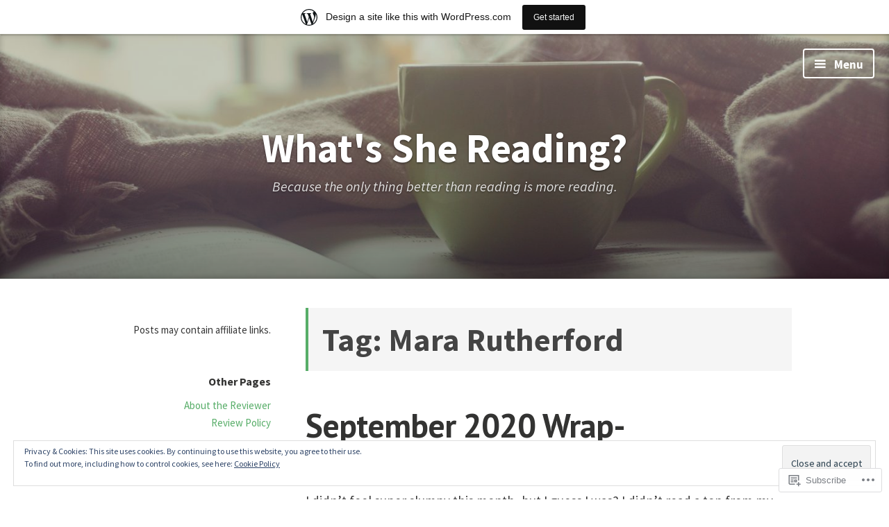

--- FILE ---
content_type: text/html; charset=UTF-8
request_url: https://whatsshereading.wordpress.com/tag/mara-rutherford/
body_size: 31128
content:
<!DOCTYPE html>
<html lang="en" class="no-js">
<head>
<meta charset="UTF-8">
<meta name="viewport" content="width=device-width, initial-scale=1">
<link rel="profile" href="http://gmpg.org/xfn/11">
<link rel="pingback" href="https://whatsshereading.wordpress.com/xmlrpc.php">

<script>(function(html){html.className = html.className.replace(/\bno-js\b/,'js')})(document.documentElement);</script>
<title>Mara Rutherford &#8211; What&#039;s She Reading?</title>
<script type="text/javascript">
  WebFontConfig = {"google":{"families":["Source+Sans+Pro:r,i,b,bi:latin,latin-ext"]},"api_url":"https:\/\/fonts-api.wp.com\/css"};
  (function() {
    var wf = document.createElement('script');
    wf.src = '/wp-content/plugins/custom-fonts/js/webfont.js';
    wf.type = 'text/javascript';
    wf.async = 'true';
    var s = document.getElementsByTagName('script')[0];
    s.parentNode.insertBefore(wf, s);
	})();
</script><style id="jetpack-custom-fonts-css">.wf-active code, .wf-active kbd, .wf-active pre, .wf-active samp{font-family:"Source Sans Pro",sans-serif}.wf-active body{font-family:"Source Sans Pro",sans-serif}.wf-active button, .wf-active input, .wf-active select{font-family:"Source Sans Pro",sans-serif}.wf-active textarea{font-family:"Source Sans Pro",sans-serif}.wf-active blockquote{font-family:"Source Sans Pro",sans-serif}.wf-active code, .wf-active kbd, .wf-active pre, .wf-active tt, .wf-active var{font-family:"Source Sans Pro",sans-serif}.wf-active #content #infinite-handle span button, .wf-active .posts-navigation .nav-links a, .wf-active button:not(.menu-toggle), .wf-active input[type="button"], .wf-active input[type="reset"], .wf-active input[type="submit"]{font-family:"Source Sans Pro",sans-serif}.wf-active input[type="email"], .wf-active input[type="password"], .wf-active input[type="search"], .wf-active input[type="text"], .wf-active input[type="url"], .wf-active textarea{font-family:"Source Sans Pro",sans-serif}.wf-active .post-navigation{font-family:"Source Sans Pro",sans-serif}.wf-active .entry-content, .wf-active .entry-summary, .wf-active .page-content{font-family:"Source Sans Pro",sans-serif}.wf-active .entry-content .subtitle{font-family:"Source Sans Pro",sans-serif}.wf-active #comments{font-family:"Source Sans Pro",sans-serif}.wf-active .comment .comment-reply-link:before{font-family:"Source Sans Pro",sans-serif}.wf-active #commentform label{font-family:"Source Sans Pro",sans-serif}.wf-active #commentform span.required{font-family:"Source Sans Pro",sans-serif}.wf-active .widget_recent_entries span.post-date{font-family:"Source Sans Pro",sans-serif}.wf-active .site-description{font-family:"Source Sans Pro",sans-serif}.wf-active .site-posted-on time{font-family:"Source Sans Pro",sans-serif}.wf-active .page-header:not(.page-header-light) .taxonomy-description{font-family:"Source Sans Pro",sans-serif}.wf-active .light-text{font-family:"Source Sans Pro",sans-serif}.wf-active .site-info{font-family:"Source Sans Pro",sans-serif}.wf-active .post-details, .wf-active .post-details a{font-family:"Source Sans Pro",sans-serif}.wf-active .page-links{font-family:"Source Sans Pro",sans-serif}.wf-active .post-edit-link{font-family:"Source Sans Pro",sans-serif}.wf-active .post-author-card .author-description{font-family:"Source Sans Pro",sans-serif}</style>
<meta name='robots' content='max-image-preview:large' />
<meta name="p:domain_verify" content="318caf28a2da8634ce315eca82ac7088" />
<link rel='dns-prefetch' href='//s0.wp.com' />
<link rel='dns-prefetch' href='//fonts-api.wp.com' />
<link rel='dns-prefetch' href='//af.pubmine.com' />
<link rel="alternate" type="application/rss+xml" title="What&#039;s She Reading? &raquo; Feed" href="https://whatsshereading.wordpress.com/feed/" />
<link rel="alternate" type="application/rss+xml" title="What&#039;s She Reading? &raquo; Comments Feed" href="https://whatsshereading.wordpress.com/comments/feed/" />
<link rel="alternate" type="application/rss+xml" title="What&#039;s She Reading? &raquo; Mara Rutherford Tag Feed" href="https://whatsshereading.wordpress.com/tag/mara-rutherford/feed/" />
	<script type="text/javascript">
		/* <![CDATA[ */
		function addLoadEvent(func) {
			var oldonload = window.onload;
			if (typeof window.onload != 'function') {
				window.onload = func;
			} else {
				window.onload = function () {
					oldonload();
					func();
				}
			}
		}
		/* ]]> */
	</script>
	<link crossorigin='anonymous' rel='stylesheet' id='all-css-0-1' href='/_static/??/wp-content/mu-plugins/widgets/eu-cookie-law/templates/style.css,/wp-content/blog-plugins/marketing-bar/css/marketing-bar.css?m=1761640963j&cssminify=yes' type='text/css' media='all' />
<style id='wp-emoji-styles-inline-css'>

	img.wp-smiley, img.emoji {
		display: inline !important;
		border: none !important;
		box-shadow: none !important;
		height: 1em !important;
		width: 1em !important;
		margin: 0 0.07em !important;
		vertical-align: -0.1em !important;
		background: none !important;
		padding: 0 !important;
	}
/*# sourceURL=wp-emoji-styles-inline-css */
</style>
<link crossorigin='anonymous' rel='stylesheet' id='all-css-2-1' href='/wp-content/plugins/gutenberg-core/v22.4.0/build/styles/block-library/style.min.css?m=1768935615i&cssminify=yes' type='text/css' media='all' />
<style id='wp-block-library-inline-css'>
.has-text-align-justify {
	text-align:justify;
}
.has-text-align-justify{text-align:justify;}

/*# sourceURL=wp-block-library-inline-css */
</style><style id='wp-block-separator-inline-css'>
@charset "UTF-8";.wp-block-separator{border:none;border-top:2px solid}:root :where(.wp-block-separator.is-style-dots){height:auto;line-height:1;text-align:center}:root :where(.wp-block-separator.is-style-dots):before{color:currentColor;content:"···";font-family:serif;font-size:1.5em;letter-spacing:2em;padding-left:2em}.wp-block-separator.is-style-dots{background:none!important;border:none!important}
/*# sourceURL=https://s0.wp.com/wp-content/plugins/gutenberg-core/v22.4.0/build/styles/block-library/separator/style.min.css */
</style>
<style id='wp-block-heading-inline-css'>
h1:where(.wp-block-heading).has-background,h2:where(.wp-block-heading).has-background,h3:where(.wp-block-heading).has-background,h4:where(.wp-block-heading).has-background,h5:where(.wp-block-heading).has-background,h6:where(.wp-block-heading).has-background{padding:1.25em 2.375em}h1.has-text-align-left[style*=writing-mode]:where([style*=vertical-lr]),h1.has-text-align-right[style*=writing-mode]:where([style*=vertical-rl]),h2.has-text-align-left[style*=writing-mode]:where([style*=vertical-lr]),h2.has-text-align-right[style*=writing-mode]:where([style*=vertical-rl]),h3.has-text-align-left[style*=writing-mode]:where([style*=vertical-lr]),h3.has-text-align-right[style*=writing-mode]:where([style*=vertical-rl]),h4.has-text-align-left[style*=writing-mode]:where([style*=vertical-lr]),h4.has-text-align-right[style*=writing-mode]:where([style*=vertical-rl]),h5.has-text-align-left[style*=writing-mode]:where([style*=vertical-lr]),h5.has-text-align-right[style*=writing-mode]:where([style*=vertical-rl]),h6.has-text-align-left[style*=writing-mode]:where([style*=vertical-lr]),h6.has-text-align-right[style*=writing-mode]:where([style*=vertical-rl]){rotate:180deg}
/*# sourceURL=https://s0.wp.com/wp-content/plugins/gutenberg-core/v22.4.0/build/styles/block-library/heading/style.min.css */
</style>
<style id='wp-block-image-inline-css'>
.wp-block-image>a,.wp-block-image>figure>a{display:inline-block}.wp-block-image img{box-sizing:border-box;height:auto;max-width:100%;vertical-align:bottom}@media not (prefers-reduced-motion){.wp-block-image img.hide{visibility:hidden}.wp-block-image img.show{animation:show-content-image .4s}}.wp-block-image[style*=border-radius] img,.wp-block-image[style*=border-radius]>a{border-radius:inherit}.wp-block-image.has-custom-border img{box-sizing:border-box}.wp-block-image.aligncenter{text-align:center}.wp-block-image.alignfull>a,.wp-block-image.alignwide>a{width:100%}.wp-block-image.alignfull img,.wp-block-image.alignwide img{height:auto;width:100%}.wp-block-image .aligncenter,.wp-block-image .alignleft,.wp-block-image .alignright,.wp-block-image.aligncenter,.wp-block-image.alignleft,.wp-block-image.alignright{display:table}.wp-block-image .aligncenter>figcaption,.wp-block-image .alignleft>figcaption,.wp-block-image .alignright>figcaption,.wp-block-image.aligncenter>figcaption,.wp-block-image.alignleft>figcaption,.wp-block-image.alignright>figcaption{caption-side:bottom;display:table-caption}.wp-block-image .alignleft{float:left;margin:.5em 1em .5em 0}.wp-block-image .alignright{float:right;margin:.5em 0 .5em 1em}.wp-block-image .aligncenter{margin-left:auto;margin-right:auto}.wp-block-image :where(figcaption){margin-bottom:1em;margin-top:.5em}.wp-block-image.is-style-circle-mask img{border-radius:9999px}@supports ((-webkit-mask-image:none) or (mask-image:none)) or (-webkit-mask-image:none){.wp-block-image.is-style-circle-mask img{border-radius:0;-webkit-mask-image:url('data:image/svg+xml;utf8,<svg viewBox="0 0 100 100" xmlns="http://www.w3.org/2000/svg"><circle cx="50" cy="50" r="50"/></svg>');mask-image:url('data:image/svg+xml;utf8,<svg viewBox="0 0 100 100" xmlns="http://www.w3.org/2000/svg"><circle cx="50" cy="50" r="50"/></svg>');mask-mode:alpha;-webkit-mask-position:center;mask-position:center;-webkit-mask-repeat:no-repeat;mask-repeat:no-repeat;-webkit-mask-size:contain;mask-size:contain}}:root :where(.wp-block-image.is-style-rounded img,.wp-block-image .is-style-rounded img){border-radius:9999px}.wp-block-image figure{margin:0}.wp-lightbox-container{display:flex;flex-direction:column;position:relative}.wp-lightbox-container img{cursor:zoom-in}.wp-lightbox-container img:hover+button{opacity:1}.wp-lightbox-container button{align-items:center;backdrop-filter:blur(16px) saturate(180%);background-color:#5a5a5a40;border:none;border-radius:4px;cursor:zoom-in;display:flex;height:20px;justify-content:center;opacity:0;padding:0;position:absolute;right:16px;text-align:center;top:16px;width:20px;z-index:100}@media not (prefers-reduced-motion){.wp-lightbox-container button{transition:opacity .2s ease}}.wp-lightbox-container button:focus-visible{outline:3px auto #5a5a5a40;outline:3px auto -webkit-focus-ring-color;outline-offset:3px}.wp-lightbox-container button:hover{cursor:pointer;opacity:1}.wp-lightbox-container button:focus{opacity:1}.wp-lightbox-container button:focus,.wp-lightbox-container button:hover,.wp-lightbox-container button:not(:hover):not(:active):not(.has-background){background-color:#5a5a5a40;border:none}.wp-lightbox-overlay{box-sizing:border-box;cursor:zoom-out;height:100vh;left:0;overflow:hidden;position:fixed;top:0;visibility:hidden;width:100%;z-index:100000}.wp-lightbox-overlay .close-button{align-items:center;cursor:pointer;display:flex;justify-content:center;min-height:40px;min-width:40px;padding:0;position:absolute;right:calc(env(safe-area-inset-right) + 16px);top:calc(env(safe-area-inset-top) + 16px);z-index:5000000}.wp-lightbox-overlay .close-button:focus,.wp-lightbox-overlay .close-button:hover,.wp-lightbox-overlay .close-button:not(:hover):not(:active):not(.has-background){background:none;border:none}.wp-lightbox-overlay .lightbox-image-container{height:var(--wp--lightbox-container-height);left:50%;overflow:hidden;position:absolute;top:50%;transform:translate(-50%,-50%);transform-origin:top left;width:var(--wp--lightbox-container-width);z-index:9999999999}.wp-lightbox-overlay .wp-block-image{align-items:center;box-sizing:border-box;display:flex;height:100%;justify-content:center;margin:0;position:relative;transform-origin:0 0;width:100%;z-index:3000000}.wp-lightbox-overlay .wp-block-image img{height:var(--wp--lightbox-image-height);min-height:var(--wp--lightbox-image-height);min-width:var(--wp--lightbox-image-width);width:var(--wp--lightbox-image-width)}.wp-lightbox-overlay .wp-block-image figcaption{display:none}.wp-lightbox-overlay button{background:none;border:none}.wp-lightbox-overlay .scrim{background-color:#fff;height:100%;opacity:.9;position:absolute;width:100%;z-index:2000000}.wp-lightbox-overlay.active{visibility:visible}@media not (prefers-reduced-motion){.wp-lightbox-overlay.active{animation:turn-on-visibility .25s both}.wp-lightbox-overlay.active img{animation:turn-on-visibility .35s both}.wp-lightbox-overlay.show-closing-animation:not(.active){animation:turn-off-visibility .35s both}.wp-lightbox-overlay.show-closing-animation:not(.active) img{animation:turn-off-visibility .25s both}.wp-lightbox-overlay.zoom.active{animation:none;opacity:1;visibility:visible}.wp-lightbox-overlay.zoom.active .lightbox-image-container{animation:lightbox-zoom-in .4s}.wp-lightbox-overlay.zoom.active .lightbox-image-container img{animation:none}.wp-lightbox-overlay.zoom.active .scrim{animation:turn-on-visibility .4s forwards}.wp-lightbox-overlay.zoom.show-closing-animation:not(.active){animation:none}.wp-lightbox-overlay.zoom.show-closing-animation:not(.active) .lightbox-image-container{animation:lightbox-zoom-out .4s}.wp-lightbox-overlay.zoom.show-closing-animation:not(.active) .lightbox-image-container img{animation:none}.wp-lightbox-overlay.zoom.show-closing-animation:not(.active) .scrim{animation:turn-off-visibility .4s forwards}}@keyframes show-content-image{0%{visibility:hidden}99%{visibility:hidden}to{visibility:visible}}@keyframes turn-on-visibility{0%{opacity:0}to{opacity:1}}@keyframes turn-off-visibility{0%{opacity:1;visibility:visible}99%{opacity:0;visibility:visible}to{opacity:0;visibility:hidden}}@keyframes lightbox-zoom-in{0%{transform:translate(calc((-100vw + var(--wp--lightbox-scrollbar-width))/2 + var(--wp--lightbox-initial-left-position)),calc(-50vh + var(--wp--lightbox-initial-top-position))) scale(var(--wp--lightbox-scale))}to{transform:translate(-50%,-50%) scale(1)}}@keyframes lightbox-zoom-out{0%{transform:translate(-50%,-50%) scale(1);visibility:visible}99%{visibility:visible}to{transform:translate(calc((-100vw + var(--wp--lightbox-scrollbar-width))/2 + var(--wp--lightbox-initial-left-position)),calc(-50vh + var(--wp--lightbox-initial-top-position))) scale(var(--wp--lightbox-scale));visibility:hidden}}
/*# sourceURL=https://s0.wp.com/wp-content/plugins/gutenberg-core/v22.4.0/build/styles/block-library/image/style.min.css */
</style>
<style id='wp-block-list-inline-css'>
ol,ul{box-sizing:border-box}:root :where(.wp-block-list.has-background){padding:1.25em 2.375em}
/*# sourceURL=https://s0.wp.com/wp-content/plugins/gutenberg-core/v22.4.0/build/styles/block-library/list/style.min.css */
</style>
<style id='wp-block-paragraph-inline-css'>
.is-small-text{font-size:.875em}.is-regular-text{font-size:1em}.is-large-text{font-size:2.25em}.is-larger-text{font-size:3em}.has-drop-cap:not(:focus):first-letter{float:left;font-size:8.4em;font-style:normal;font-weight:100;line-height:.68;margin:.05em .1em 0 0;text-transform:uppercase}body.rtl .has-drop-cap:not(:focus):first-letter{float:none;margin-left:.1em}p.has-drop-cap.has-background{overflow:hidden}:root :where(p.has-background){padding:1.25em 2.375em}:where(p.has-text-color:not(.has-link-color)) a{color:inherit}p.has-text-align-left[style*="writing-mode:vertical-lr"],p.has-text-align-right[style*="writing-mode:vertical-rl"]{rotate:180deg}
/*# sourceURL=https://s0.wp.com/wp-content/plugins/gutenberg-core/v22.4.0/build/styles/block-library/paragraph/style.min.css */
</style>
<style id='global-styles-inline-css'>
:root{--wp--preset--aspect-ratio--square: 1;--wp--preset--aspect-ratio--4-3: 4/3;--wp--preset--aspect-ratio--3-4: 3/4;--wp--preset--aspect-ratio--3-2: 3/2;--wp--preset--aspect-ratio--2-3: 2/3;--wp--preset--aspect-ratio--16-9: 16/9;--wp--preset--aspect-ratio--9-16: 9/16;--wp--preset--color--black: #000000;--wp--preset--color--cyan-bluish-gray: #abb8c3;--wp--preset--color--white: #ffffff;--wp--preset--color--pale-pink: #f78da7;--wp--preset--color--vivid-red: #cf2e2e;--wp--preset--color--luminous-vivid-orange: #ff6900;--wp--preset--color--luminous-vivid-amber: #fcb900;--wp--preset--color--light-green-cyan: #7bdcb5;--wp--preset--color--vivid-green-cyan: #00d084;--wp--preset--color--pale-cyan-blue: #8ed1fc;--wp--preset--color--vivid-cyan-blue: #0693e3;--wp--preset--color--vivid-purple: #9b51e0;--wp--preset--gradient--vivid-cyan-blue-to-vivid-purple: linear-gradient(135deg,rgb(6,147,227) 0%,rgb(155,81,224) 100%);--wp--preset--gradient--light-green-cyan-to-vivid-green-cyan: linear-gradient(135deg,rgb(122,220,180) 0%,rgb(0,208,130) 100%);--wp--preset--gradient--luminous-vivid-amber-to-luminous-vivid-orange: linear-gradient(135deg,rgb(252,185,0) 0%,rgb(255,105,0) 100%);--wp--preset--gradient--luminous-vivid-orange-to-vivid-red: linear-gradient(135deg,rgb(255,105,0) 0%,rgb(207,46,46) 100%);--wp--preset--gradient--very-light-gray-to-cyan-bluish-gray: linear-gradient(135deg,rgb(238,238,238) 0%,rgb(169,184,195) 100%);--wp--preset--gradient--cool-to-warm-spectrum: linear-gradient(135deg,rgb(74,234,220) 0%,rgb(151,120,209) 20%,rgb(207,42,186) 40%,rgb(238,44,130) 60%,rgb(251,105,98) 80%,rgb(254,248,76) 100%);--wp--preset--gradient--blush-light-purple: linear-gradient(135deg,rgb(255,206,236) 0%,rgb(152,150,240) 100%);--wp--preset--gradient--blush-bordeaux: linear-gradient(135deg,rgb(254,205,165) 0%,rgb(254,45,45) 50%,rgb(107,0,62) 100%);--wp--preset--gradient--luminous-dusk: linear-gradient(135deg,rgb(255,203,112) 0%,rgb(199,81,192) 50%,rgb(65,88,208) 100%);--wp--preset--gradient--pale-ocean: linear-gradient(135deg,rgb(255,245,203) 0%,rgb(182,227,212) 50%,rgb(51,167,181) 100%);--wp--preset--gradient--electric-grass: linear-gradient(135deg,rgb(202,248,128) 0%,rgb(113,206,126) 100%);--wp--preset--gradient--midnight: linear-gradient(135deg,rgb(2,3,129) 0%,rgb(40,116,252) 100%);--wp--preset--font-size--small: 13px;--wp--preset--font-size--medium: 20px;--wp--preset--font-size--large: 36px;--wp--preset--font-size--x-large: 42px;--wp--preset--font-family--albert-sans: 'Albert Sans', sans-serif;--wp--preset--font-family--alegreya: Alegreya, serif;--wp--preset--font-family--arvo: Arvo, serif;--wp--preset--font-family--bodoni-moda: 'Bodoni Moda', serif;--wp--preset--font-family--bricolage-grotesque: 'Bricolage Grotesque', sans-serif;--wp--preset--font-family--cabin: Cabin, sans-serif;--wp--preset--font-family--chivo: Chivo, sans-serif;--wp--preset--font-family--commissioner: Commissioner, sans-serif;--wp--preset--font-family--cormorant: Cormorant, serif;--wp--preset--font-family--courier-prime: 'Courier Prime', monospace;--wp--preset--font-family--crimson-pro: 'Crimson Pro', serif;--wp--preset--font-family--dm-mono: 'DM Mono', monospace;--wp--preset--font-family--dm-sans: 'DM Sans', sans-serif;--wp--preset--font-family--dm-serif-display: 'DM Serif Display', serif;--wp--preset--font-family--domine: Domine, serif;--wp--preset--font-family--eb-garamond: 'EB Garamond', serif;--wp--preset--font-family--epilogue: Epilogue, sans-serif;--wp--preset--font-family--fahkwang: Fahkwang, sans-serif;--wp--preset--font-family--figtree: Figtree, sans-serif;--wp--preset--font-family--fira-sans: 'Fira Sans', sans-serif;--wp--preset--font-family--fjalla-one: 'Fjalla One', sans-serif;--wp--preset--font-family--fraunces: Fraunces, serif;--wp--preset--font-family--gabarito: Gabarito, system-ui;--wp--preset--font-family--ibm-plex-mono: 'IBM Plex Mono', monospace;--wp--preset--font-family--ibm-plex-sans: 'IBM Plex Sans', sans-serif;--wp--preset--font-family--ibarra-real-nova: 'Ibarra Real Nova', serif;--wp--preset--font-family--instrument-serif: 'Instrument Serif', serif;--wp--preset--font-family--inter: Inter, sans-serif;--wp--preset--font-family--josefin-sans: 'Josefin Sans', sans-serif;--wp--preset--font-family--jost: Jost, sans-serif;--wp--preset--font-family--libre-baskerville: 'Libre Baskerville', serif;--wp--preset--font-family--libre-franklin: 'Libre Franklin', sans-serif;--wp--preset--font-family--literata: Literata, serif;--wp--preset--font-family--lora: Lora, serif;--wp--preset--font-family--merriweather: Merriweather, serif;--wp--preset--font-family--montserrat: Montserrat, sans-serif;--wp--preset--font-family--newsreader: Newsreader, serif;--wp--preset--font-family--noto-sans-mono: 'Noto Sans Mono', sans-serif;--wp--preset--font-family--nunito: Nunito, sans-serif;--wp--preset--font-family--open-sans: 'Open Sans', sans-serif;--wp--preset--font-family--overpass: Overpass, sans-serif;--wp--preset--font-family--pt-serif: 'PT Serif', serif;--wp--preset--font-family--petrona: Petrona, serif;--wp--preset--font-family--piazzolla: Piazzolla, serif;--wp--preset--font-family--playfair-display: 'Playfair Display', serif;--wp--preset--font-family--plus-jakarta-sans: 'Plus Jakarta Sans', sans-serif;--wp--preset--font-family--poppins: Poppins, sans-serif;--wp--preset--font-family--raleway: Raleway, sans-serif;--wp--preset--font-family--roboto: Roboto, sans-serif;--wp--preset--font-family--roboto-slab: 'Roboto Slab', serif;--wp--preset--font-family--rubik: Rubik, sans-serif;--wp--preset--font-family--rufina: Rufina, serif;--wp--preset--font-family--sora: Sora, sans-serif;--wp--preset--font-family--source-sans-3: 'Source Sans 3', sans-serif;--wp--preset--font-family--source-serif-4: 'Source Serif 4', serif;--wp--preset--font-family--space-mono: 'Space Mono', monospace;--wp--preset--font-family--syne: Syne, sans-serif;--wp--preset--font-family--texturina: Texturina, serif;--wp--preset--font-family--urbanist: Urbanist, sans-serif;--wp--preset--font-family--work-sans: 'Work Sans', sans-serif;--wp--preset--spacing--20: 0.44rem;--wp--preset--spacing--30: 0.67rem;--wp--preset--spacing--40: 1rem;--wp--preset--spacing--50: 1.5rem;--wp--preset--spacing--60: 2.25rem;--wp--preset--spacing--70: 3.38rem;--wp--preset--spacing--80: 5.06rem;--wp--preset--shadow--natural: 6px 6px 9px rgba(0, 0, 0, 0.2);--wp--preset--shadow--deep: 12px 12px 50px rgba(0, 0, 0, 0.4);--wp--preset--shadow--sharp: 6px 6px 0px rgba(0, 0, 0, 0.2);--wp--preset--shadow--outlined: 6px 6px 0px -3px rgb(255, 255, 255), 6px 6px rgb(0, 0, 0);--wp--preset--shadow--crisp: 6px 6px 0px rgb(0, 0, 0);}:where(body) { margin: 0; }:where(.is-layout-flex){gap: 0.5em;}:where(.is-layout-grid){gap: 0.5em;}body .is-layout-flex{display: flex;}.is-layout-flex{flex-wrap: wrap;align-items: center;}.is-layout-flex > :is(*, div){margin: 0;}body .is-layout-grid{display: grid;}.is-layout-grid > :is(*, div){margin: 0;}body{padding-top: 0px;padding-right: 0px;padding-bottom: 0px;padding-left: 0px;}:root :where(.wp-element-button, .wp-block-button__link){background-color: #32373c;border-width: 0;color: #fff;font-family: inherit;font-size: inherit;font-style: inherit;font-weight: inherit;letter-spacing: inherit;line-height: inherit;padding-top: calc(0.667em + 2px);padding-right: calc(1.333em + 2px);padding-bottom: calc(0.667em + 2px);padding-left: calc(1.333em + 2px);text-decoration: none;text-transform: inherit;}.has-black-color{color: var(--wp--preset--color--black) !important;}.has-cyan-bluish-gray-color{color: var(--wp--preset--color--cyan-bluish-gray) !important;}.has-white-color{color: var(--wp--preset--color--white) !important;}.has-pale-pink-color{color: var(--wp--preset--color--pale-pink) !important;}.has-vivid-red-color{color: var(--wp--preset--color--vivid-red) !important;}.has-luminous-vivid-orange-color{color: var(--wp--preset--color--luminous-vivid-orange) !important;}.has-luminous-vivid-amber-color{color: var(--wp--preset--color--luminous-vivid-amber) !important;}.has-light-green-cyan-color{color: var(--wp--preset--color--light-green-cyan) !important;}.has-vivid-green-cyan-color{color: var(--wp--preset--color--vivid-green-cyan) !important;}.has-pale-cyan-blue-color{color: var(--wp--preset--color--pale-cyan-blue) !important;}.has-vivid-cyan-blue-color{color: var(--wp--preset--color--vivid-cyan-blue) !important;}.has-vivid-purple-color{color: var(--wp--preset--color--vivid-purple) !important;}.has-black-background-color{background-color: var(--wp--preset--color--black) !important;}.has-cyan-bluish-gray-background-color{background-color: var(--wp--preset--color--cyan-bluish-gray) !important;}.has-white-background-color{background-color: var(--wp--preset--color--white) !important;}.has-pale-pink-background-color{background-color: var(--wp--preset--color--pale-pink) !important;}.has-vivid-red-background-color{background-color: var(--wp--preset--color--vivid-red) !important;}.has-luminous-vivid-orange-background-color{background-color: var(--wp--preset--color--luminous-vivid-orange) !important;}.has-luminous-vivid-amber-background-color{background-color: var(--wp--preset--color--luminous-vivid-amber) !important;}.has-light-green-cyan-background-color{background-color: var(--wp--preset--color--light-green-cyan) !important;}.has-vivid-green-cyan-background-color{background-color: var(--wp--preset--color--vivid-green-cyan) !important;}.has-pale-cyan-blue-background-color{background-color: var(--wp--preset--color--pale-cyan-blue) !important;}.has-vivid-cyan-blue-background-color{background-color: var(--wp--preset--color--vivid-cyan-blue) !important;}.has-vivid-purple-background-color{background-color: var(--wp--preset--color--vivid-purple) !important;}.has-black-border-color{border-color: var(--wp--preset--color--black) !important;}.has-cyan-bluish-gray-border-color{border-color: var(--wp--preset--color--cyan-bluish-gray) !important;}.has-white-border-color{border-color: var(--wp--preset--color--white) !important;}.has-pale-pink-border-color{border-color: var(--wp--preset--color--pale-pink) !important;}.has-vivid-red-border-color{border-color: var(--wp--preset--color--vivid-red) !important;}.has-luminous-vivid-orange-border-color{border-color: var(--wp--preset--color--luminous-vivid-orange) !important;}.has-luminous-vivid-amber-border-color{border-color: var(--wp--preset--color--luminous-vivid-amber) !important;}.has-light-green-cyan-border-color{border-color: var(--wp--preset--color--light-green-cyan) !important;}.has-vivid-green-cyan-border-color{border-color: var(--wp--preset--color--vivid-green-cyan) !important;}.has-pale-cyan-blue-border-color{border-color: var(--wp--preset--color--pale-cyan-blue) !important;}.has-vivid-cyan-blue-border-color{border-color: var(--wp--preset--color--vivid-cyan-blue) !important;}.has-vivid-purple-border-color{border-color: var(--wp--preset--color--vivid-purple) !important;}.has-vivid-cyan-blue-to-vivid-purple-gradient-background{background: var(--wp--preset--gradient--vivid-cyan-blue-to-vivid-purple) !important;}.has-light-green-cyan-to-vivid-green-cyan-gradient-background{background: var(--wp--preset--gradient--light-green-cyan-to-vivid-green-cyan) !important;}.has-luminous-vivid-amber-to-luminous-vivid-orange-gradient-background{background: var(--wp--preset--gradient--luminous-vivid-amber-to-luminous-vivid-orange) !important;}.has-luminous-vivid-orange-to-vivid-red-gradient-background{background: var(--wp--preset--gradient--luminous-vivid-orange-to-vivid-red) !important;}.has-very-light-gray-to-cyan-bluish-gray-gradient-background{background: var(--wp--preset--gradient--very-light-gray-to-cyan-bluish-gray) !important;}.has-cool-to-warm-spectrum-gradient-background{background: var(--wp--preset--gradient--cool-to-warm-spectrum) !important;}.has-blush-light-purple-gradient-background{background: var(--wp--preset--gradient--blush-light-purple) !important;}.has-blush-bordeaux-gradient-background{background: var(--wp--preset--gradient--blush-bordeaux) !important;}.has-luminous-dusk-gradient-background{background: var(--wp--preset--gradient--luminous-dusk) !important;}.has-pale-ocean-gradient-background{background: var(--wp--preset--gradient--pale-ocean) !important;}.has-electric-grass-gradient-background{background: var(--wp--preset--gradient--electric-grass) !important;}.has-midnight-gradient-background{background: var(--wp--preset--gradient--midnight) !important;}.has-small-font-size{font-size: var(--wp--preset--font-size--small) !important;}.has-medium-font-size{font-size: var(--wp--preset--font-size--medium) !important;}.has-large-font-size{font-size: var(--wp--preset--font-size--large) !important;}.has-x-large-font-size{font-size: var(--wp--preset--font-size--x-large) !important;}.has-albert-sans-font-family{font-family: var(--wp--preset--font-family--albert-sans) !important;}.has-alegreya-font-family{font-family: var(--wp--preset--font-family--alegreya) !important;}.has-arvo-font-family{font-family: var(--wp--preset--font-family--arvo) !important;}.has-bodoni-moda-font-family{font-family: var(--wp--preset--font-family--bodoni-moda) !important;}.has-bricolage-grotesque-font-family{font-family: var(--wp--preset--font-family--bricolage-grotesque) !important;}.has-cabin-font-family{font-family: var(--wp--preset--font-family--cabin) !important;}.has-chivo-font-family{font-family: var(--wp--preset--font-family--chivo) !important;}.has-commissioner-font-family{font-family: var(--wp--preset--font-family--commissioner) !important;}.has-cormorant-font-family{font-family: var(--wp--preset--font-family--cormorant) !important;}.has-courier-prime-font-family{font-family: var(--wp--preset--font-family--courier-prime) !important;}.has-crimson-pro-font-family{font-family: var(--wp--preset--font-family--crimson-pro) !important;}.has-dm-mono-font-family{font-family: var(--wp--preset--font-family--dm-mono) !important;}.has-dm-sans-font-family{font-family: var(--wp--preset--font-family--dm-sans) !important;}.has-dm-serif-display-font-family{font-family: var(--wp--preset--font-family--dm-serif-display) !important;}.has-domine-font-family{font-family: var(--wp--preset--font-family--domine) !important;}.has-eb-garamond-font-family{font-family: var(--wp--preset--font-family--eb-garamond) !important;}.has-epilogue-font-family{font-family: var(--wp--preset--font-family--epilogue) !important;}.has-fahkwang-font-family{font-family: var(--wp--preset--font-family--fahkwang) !important;}.has-figtree-font-family{font-family: var(--wp--preset--font-family--figtree) !important;}.has-fira-sans-font-family{font-family: var(--wp--preset--font-family--fira-sans) !important;}.has-fjalla-one-font-family{font-family: var(--wp--preset--font-family--fjalla-one) !important;}.has-fraunces-font-family{font-family: var(--wp--preset--font-family--fraunces) !important;}.has-gabarito-font-family{font-family: var(--wp--preset--font-family--gabarito) !important;}.has-ibm-plex-mono-font-family{font-family: var(--wp--preset--font-family--ibm-plex-mono) !important;}.has-ibm-plex-sans-font-family{font-family: var(--wp--preset--font-family--ibm-plex-sans) !important;}.has-ibarra-real-nova-font-family{font-family: var(--wp--preset--font-family--ibarra-real-nova) !important;}.has-instrument-serif-font-family{font-family: var(--wp--preset--font-family--instrument-serif) !important;}.has-inter-font-family{font-family: var(--wp--preset--font-family--inter) !important;}.has-josefin-sans-font-family{font-family: var(--wp--preset--font-family--josefin-sans) !important;}.has-jost-font-family{font-family: var(--wp--preset--font-family--jost) !important;}.has-libre-baskerville-font-family{font-family: var(--wp--preset--font-family--libre-baskerville) !important;}.has-libre-franklin-font-family{font-family: var(--wp--preset--font-family--libre-franklin) !important;}.has-literata-font-family{font-family: var(--wp--preset--font-family--literata) !important;}.has-lora-font-family{font-family: var(--wp--preset--font-family--lora) !important;}.has-merriweather-font-family{font-family: var(--wp--preset--font-family--merriweather) !important;}.has-montserrat-font-family{font-family: var(--wp--preset--font-family--montserrat) !important;}.has-newsreader-font-family{font-family: var(--wp--preset--font-family--newsreader) !important;}.has-noto-sans-mono-font-family{font-family: var(--wp--preset--font-family--noto-sans-mono) !important;}.has-nunito-font-family{font-family: var(--wp--preset--font-family--nunito) !important;}.has-open-sans-font-family{font-family: var(--wp--preset--font-family--open-sans) !important;}.has-overpass-font-family{font-family: var(--wp--preset--font-family--overpass) !important;}.has-pt-serif-font-family{font-family: var(--wp--preset--font-family--pt-serif) !important;}.has-petrona-font-family{font-family: var(--wp--preset--font-family--petrona) !important;}.has-piazzolla-font-family{font-family: var(--wp--preset--font-family--piazzolla) !important;}.has-playfair-display-font-family{font-family: var(--wp--preset--font-family--playfair-display) !important;}.has-plus-jakarta-sans-font-family{font-family: var(--wp--preset--font-family--plus-jakarta-sans) !important;}.has-poppins-font-family{font-family: var(--wp--preset--font-family--poppins) !important;}.has-raleway-font-family{font-family: var(--wp--preset--font-family--raleway) !important;}.has-roboto-font-family{font-family: var(--wp--preset--font-family--roboto) !important;}.has-roboto-slab-font-family{font-family: var(--wp--preset--font-family--roboto-slab) !important;}.has-rubik-font-family{font-family: var(--wp--preset--font-family--rubik) !important;}.has-rufina-font-family{font-family: var(--wp--preset--font-family--rufina) !important;}.has-sora-font-family{font-family: var(--wp--preset--font-family--sora) !important;}.has-source-sans-3-font-family{font-family: var(--wp--preset--font-family--source-sans-3) !important;}.has-source-serif-4-font-family{font-family: var(--wp--preset--font-family--source-serif-4) !important;}.has-space-mono-font-family{font-family: var(--wp--preset--font-family--space-mono) !important;}.has-syne-font-family{font-family: var(--wp--preset--font-family--syne) !important;}.has-texturina-font-family{font-family: var(--wp--preset--font-family--texturina) !important;}.has-urbanist-font-family{font-family: var(--wp--preset--font-family--urbanist) !important;}.has-work-sans-font-family{font-family: var(--wp--preset--font-family--work-sans) !important;}
/*# sourceURL=global-styles-inline-css */
</style>

<style id='classic-theme-styles-inline-css'>
.wp-block-button__link{background-color:#32373c;border-radius:9999px;box-shadow:none;color:#fff;font-size:1.125em;padding:calc(.667em + 2px) calc(1.333em + 2px);text-decoration:none}.wp-block-file__button{background:#32373c;color:#fff}.wp-block-accordion-heading{margin:0}.wp-block-accordion-heading__toggle{background-color:inherit!important;color:inherit!important}.wp-block-accordion-heading__toggle:not(:focus-visible){outline:none}.wp-block-accordion-heading__toggle:focus,.wp-block-accordion-heading__toggle:hover{background-color:inherit!important;border:none;box-shadow:none;color:inherit;padding:var(--wp--preset--spacing--20,1em) 0;text-decoration:none}.wp-block-accordion-heading__toggle:focus-visible{outline:auto;outline-offset:0}
/*# sourceURL=/wp-content/plugins/gutenberg-core/v22.4.0/build/styles/block-library/classic.min.css */
</style>
<link crossorigin='anonymous' rel='stylesheet' id='all-css-4-1' href='/_static/??-eJx9jUsOwjAMRC+EY6UgCAvEWZrEKoG4jWq3hduTLvisurFG1nszuBQIQ6/UK5Y8dakXDIPPQ3gINsY6Y0ESl0ww0mwOGJPolwDRVyYTRHb4V8QT/LpGqn8ura4EU0wtZeKKbWlLih1p1eWTQem5rZQ6A96XkUSgXk4Tg97qlqzelS/26KzbN835dH8DjlpbIA==&cssminify=yes' type='text/css' media='all' />
<link rel='stylesheet' id='independent-publisher-fonts-css' href='https://fonts-api.wp.com/css?family=PT+Sans%3A400%2C700%2C400italic%2C700italic%7CPT+Serif%3A400%2C700%2C400italic%2C700italic&#038;subset=latin%2Clatin-ext' media='all' />
<link crossorigin='anonymous' rel='stylesheet' id='all-css-6-1' href='/_static/??-eJyVj9EKwjAMRX/IGqaT+SJ+imw1dp1tUpqM4d/biQ8FRfAl3AM5lwSWZCyTIinE2aQwO08CE2rq7f3NEJkJLp4sOCTMvhjyPW6tyAaqUh0xokCaB/B0xYRlkJrCwcuIGUQfAf/X1mNeqlmS5fhRUD2TcQjsSnRQtir8JTlkE9j26svrNZhb6H1e1XM8Nd1hvzu2XdNOT8qufFs=&cssminify=yes' type='text/css' media='all' />
<style id='independent-publisher-style-inline-css'>
#hero-header { background: url("https://whatsshereading.wordpress.com/wp-content/uploads/2017/01/cropped-pexels-photo-647751.jpeg") no-repeat center; background-size: cover; background-attachment: scroll; }
/*# sourceURL=independent-publisher-style-inline-css */
</style>
<link crossorigin='anonymous' rel='stylesheet' id='print-css-7-1' href='/wp-content/mu-plugins/global-print/global-print.css?m=1465851035i&cssminify=yes' type='text/css' media='print' />
<style id='jetpack-global-styles-frontend-style-inline-css'>
:root { --font-headings: unset; --font-base: unset; --font-headings-default: -apple-system,BlinkMacSystemFont,"Segoe UI",Roboto,Oxygen-Sans,Ubuntu,Cantarell,"Helvetica Neue",sans-serif; --font-base-default: -apple-system,BlinkMacSystemFont,"Segoe UI",Roboto,Oxygen-Sans,Ubuntu,Cantarell,"Helvetica Neue",sans-serif;}
/*# sourceURL=jetpack-global-styles-frontend-style-inline-css */
</style>
<link crossorigin='anonymous' rel='stylesheet' id='all-css-10-1' href='/wp-content/themes/h4/global.css?m=1420737423i&cssminify=yes' type='text/css' media='all' />
<script type="text/javascript" id="wpcom-actionbar-placeholder-js-extra">
/* <![CDATA[ */
var actionbardata = {"siteID":"84795245","postID":"0","siteURL":"https://whatsshereading.wordpress.com","xhrURL":"https://whatsshereading.wordpress.com/wp-admin/admin-ajax.php","nonce":"9ac09ab596","isLoggedIn":"","statusMessage":"","subsEmailDefault":"instantly","proxyScriptUrl":"https://s0.wp.com/wp-content/js/wpcom-proxy-request.js?m=1513050504i&amp;ver=20211021","i18n":{"followedText":"New posts from this site will now appear in your \u003Ca href=\"https://wordpress.com/reader\"\u003EReader\u003C/a\u003E","foldBar":"Collapse this bar","unfoldBar":"Expand this bar","shortLinkCopied":"Shortlink copied to clipboard."}};
//# sourceURL=wpcom-actionbar-placeholder-js-extra
/* ]]> */
</script>
<script type="text/javascript" id="jetpack-mu-wpcom-settings-js-before">
/* <![CDATA[ */
var JETPACK_MU_WPCOM_SETTINGS = {"assetsUrl":"https://s0.wp.com/wp-content/mu-plugins/jetpack-mu-wpcom-plugin/moon/jetpack_vendor/automattic/jetpack-mu-wpcom/src/build/"};
//# sourceURL=jetpack-mu-wpcom-settings-js-before
/* ]]> */
</script>
<script crossorigin='anonymous' type='text/javascript'  src='/_static/??-eJyFjcsOwiAQRX/I6dSa+lgYvwWBEAgMOAPW/n3bqIk7V2dxT87FqYDOVC1VDIIcKxTOr7kLssN186RjM1a2MTya5fmDLnn6K0HyjlW1v/L37R6zgxKb8yQ4ZTbKCOioRN4hnQo+hw1AmcCZwmvilq7709CPh/54voQFmNpFWg=='></script>
<script type="text/javascript" id="rlt-proxy-js-after">
/* <![CDATA[ */
	rltInitialize( {"token":null,"iframeOrigins":["https:\/\/widgets.wp.com"]} );
//# sourceURL=rlt-proxy-js-after
/* ]]> */
</script>
<link rel="EditURI" type="application/rsd+xml" title="RSD" href="https://whatsshereading.wordpress.com/xmlrpc.php?rsd" />
<meta name="generator" content="WordPress.com" />

<!-- Jetpack Open Graph Tags -->
<meta property="og:type" content="website" />
<meta property="og:title" content="Mara Rutherford &#8211; What&#039;s She Reading?" />
<meta property="og:url" content="https://whatsshereading.wordpress.com/tag/mara-rutherford/" />
<meta property="og:site_name" content="What&#039;s She Reading?" />
<meta property="og:image" content="https://secure.gravatar.com/blavatar/db3d0edd7c98d4caa8387eb1e63a43a0012ee9cc5fbac368dac2a86e932dfa4b?s=200&#038;ts=1769496736" />
<meta property="og:image:width" content="200" />
<meta property="og:image:height" content="200" />
<meta property="og:image:alt" content="" />
<meta property="og:locale" content="en_US" />
<meta property="fb:app_id" content="249643311490" />

<!-- End Jetpack Open Graph Tags -->
<link rel="shortcut icon" type="image/x-icon" href="https://secure.gravatar.com/blavatar/db3d0edd7c98d4caa8387eb1e63a43a0012ee9cc5fbac368dac2a86e932dfa4b?s=32" sizes="16x16" />
<link rel="icon" type="image/x-icon" href="https://secure.gravatar.com/blavatar/db3d0edd7c98d4caa8387eb1e63a43a0012ee9cc5fbac368dac2a86e932dfa4b?s=32" sizes="16x16" />
<link rel="apple-touch-icon" href="https://secure.gravatar.com/blavatar/db3d0edd7c98d4caa8387eb1e63a43a0012ee9cc5fbac368dac2a86e932dfa4b?s=114" />
<link rel='openid.server' href='https://whatsshereading.wordpress.com/?openidserver=1' />
<link rel='openid.delegate' href='https://whatsshereading.wordpress.com/' />
<link rel="search" type="application/opensearchdescription+xml" href="https://whatsshereading.wordpress.com/osd.xml" title="What&#039;s She Reading?" />
<link rel="search" type="application/opensearchdescription+xml" href="https://s1.wp.com/opensearch.xml" title="WordPress.com" />
<meta name="description" content="Posts about Mara Rutherford written by What&#039;s She Reading?" />
<script type="text/javascript">
/* <![CDATA[ */
var wa_client = {}; wa_client.cmd = []; wa_client.config = { 'blog_id': 84795245, 'blog_language': 'en', 'is_wordads': false, 'hosting_type': 0, 'afp_account_id': null, 'afp_host_id': 5038568878849053, 'theme': 'pub/independent-publisher', '_': { 'title': 'Advertisement', 'privacy_settings': 'Privacy Settings' }, 'formats': [ 'belowpost', 'bottom_sticky', 'sidebar_sticky_right', 'sidebar', 'gutenberg_rectangle', 'gutenberg_leaderboard', 'gutenberg_mobile_leaderboard', 'gutenberg_skyscraper' ] };
/* ]]> */
</script>
		<script type="text/javascript">

			window.doNotSellCallback = function() {

				var linkElements = [
					'a[href="https://wordpress.com/?ref=footer_blog"]',
					'a[href="https://wordpress.com/?ref=footer_website"]',
					'a[href="https://wordpress.com/?ref=vertical_footer"]',
					'a[href^="https://wordpress.com/?ref=footer_segment_"]',
				].join(',');

				var dnsLink = document.createElement( 'a' );
				dnsLink.href = 'https://wordpress.com/advertising-program-optout/';
				dnsLink.classList.add( 'do-not-sell-link' );
				dnsLink.rel = 'nofollow';
				dnsLink.style.marginLeft = '0.5em';
				dnsLink.textContent = 'Do Not Sell or Share My Personal Information';

				var creditLinks = document.querySelectorAll( linkElements );

				if ( 0 === creditLinks.length ) {
					return false;
				}

				Array.prototype.forEach.call( creditLinks, function( el ) {
					el.insertAdjacentElement( 'afterend', dnsLink );
				});

				return true;
			};

		</script>
		<script type="text/javascript">
	window.google_analytics_uacct = "UA-52447-2";
</script>

<script type="text/javascript">
	var _gaq = _gaq || [];
	_gaq.push(['_setAccount', 'UA-52447-2']);
	_gaq.push(['_gat._anonymizeIp']);
	_gaq.push(['_setDomainName', 'wordpress.com']);
	_gaq.push(['_initData']);
	_gaq.push(['_trackPageview']);

	(function() {
		var ga = document.createElement('script'); ga.type = 'text/javascript'; ga.async = true;
		ga.src = ('https:' == document.location.protocol ? 'https://ssl' : 'http://www') + '.google-analytics.com/ga.js';
		(document.getElementsByTagName('head')[0] || document.getElementsByTagName('body')[0]).appendChild(ga);
	})();
</script>
<link crossorigin='anonymous' rel='stylesheet' id='all-css-0-3' href='/_static/??-eJyVjsEKwjAQRH/IOlQr9SJ+irSbJaRNsiGbkN/XghWPehl4w/AYtNSRxMKxINQu+WpdVCxc0kTrmxFEtjDVs6I5Y7korIjJPBkF6RcdX3TA79qHi4TZC60KbS5x/tewH6MpS1X2n9FebMJ7uPXj5Xy6DmM/LE/MqVzX&cssminify=yes' type='text/css' media='all' />
</head>

<body class="archive tag tag-mara-rutherford tag-259305319 custom-background wp-theme-pubindependent-publisher customizer-styles-applied has-header-image has-sidebar gravatar-logo-disabled jetpack-reblog-enabled has-marketing-bar has-marketing-bar-theme-independent-publisher">

<div id="page" class="hfeed site">
	<a class="skip-link screen-reader-text" href="#content">Skip to content</a>

	
<div id="hero-header" class="site-hero-section">
			<a id="slide-menu-toggle" class="menu-toggle" href="#slide-menu" aria-controls="slide-menu" aria-expanded="false" role="button" onclick="return false;">
			Menu		</a><!-- #slide-menu-toggle -->
	
	<div class="inner">
				<h1 class="site-title"><a href="https://whatsshereading.wordpress.com/" rel="home">What&#039;s She Reading?</a></h1>
		<h2 class="site-description">Because the only thing better than reading is more reading.</h2>

			</div><!-- .inner -->
</div><!-- #hero-header -->


	<div id="content-wrapper">
		<header id="masthead" class="site-header" role="banner">
			
			
<div id="secondary" class="widget-area" role="complementary">
	<aside id="text-8" class="widget widget_text">			<div class="textwidget"><p>Posts may contain affiliate links.</p>
</div>
		</aside><aside id="pages-2" class="widget widget_pages"><h1 class="widget-title">Other Pages</h1>
			<ul>
				<li class="page_item page-item-1"><a href="https://whatsshereading.wordpress.com/about/">About the Reviewer</a></li>
<li class="page_item page-item-582"><a href="https://whatsshereading.wordpress.com/review-policy/">Review Policy</a></li>
			</ul>

			</aside><aside id="custom_html-3" class="widget_text widget widget_custom_html"><div class="textwidget custom-html-widget"><a target="_blank" href="https://www.amazon.com/kindle-dbs/hz/signup?ref_=assoc_tag_ph_1454291293420&amp;_encoding=UTF8&amp;camp=1789&amp;creative=9325&amp;linkCode=pf4&amp;tag=whatsshereadi-20&amp;linkId=342d5395be068c0be663a6f4a8276afe" rel="noopener">Kindle Unlimited Membership Plans</a><img src="//ir-na.amazon-adsystem.com/e/ir?t=whatsshereadi-20&amp;l=pf4&amp;o=1" width="1" height="1" border="0" alt="" style="border:none !important;margin:0!important;" /></div></aside><aside id="search-5" class="widget widget_search"><h1 class="widget-title">Looking for something specific?</h1><form role="search" method="get" class="search-form" action="https://whatsshereading.wordpress.com/">
				<label>
					<span class="screen-reader-text">Search for:</span>
					<input type="search" class="search-field" placeholder="Search &hellip;" value="" name="s" />
				</label>
				<input type="submit" class="search-submit" value="Search" />
			</form></aside><aside id="wpcom-goodreads-5" class="widget widget_goodreads"><h1 class="widget-title">Currently Reading</h1><div class="jetpack-goodreads-legacy-widget gr_custom_widget" id="gr_custom_widget_4080164_currently_reading"></div>
<script src="https://www.goodreads.com/review/custom_widget/4080164.Currently%20Reading:%20currently-reading?cover_position=&#038;cover_size=small&#038;num_books=5&#038;order=d&#038;shelf=currently-reading&#038;sort=date_added&#038;widget_bg_transparent=&#038;widget_id=4080164_currently_reading"></script>
</aside><aside id="text-6" class="widget widget_text"><h1 class="widget-title">Add me on Goodreads!</h1>			<div class="textwidget"><a href="https://www.goodreads.com/user/show/4080164-ashley-urquhart">https://www.goodreads.com/user/show/4080164-ashley-urquhart</a></div>
		</aside><aside id="calendar-2" class="widget widget_calendar"><h1 class="widget-title">Calendar</h1><div id="calendar_wrap" class="calendar_wrap"><table id="wp-calendar" class="wp-calendar-table">
	<caption>January 2026</caption>
	<thead>
	<tr>
		<th scope="col" aria-label="Monday">M</th>
		<th scope="col" aria-label="Tuesday">T</th>
		<th scope="col" aria-label="Wednesday">W</th>
		<th scope="col" aria-label="Thursday">T</th>
		<th scope="col" aria-label="Friday">F</th>
		<th scope="col" aria-label="Saturday">S</th>
		<th scope="col" aria-label="Sunday">S</th>
	</tr>
	</thead>
	<tbody>
	<tr>
		<td colspan="3" class="pad">&nbsp;</td><td>1</td><td>2</td><td>3</td><td>4</td>
	</tr>
	<tr>
		<td>5</td><td>6</td><td>7</td><td>8</td><td>9</td><td>10</td><td>11</td>
	</tr>
	<tr>
		<td>12</td><td>13</td><td>14</td><td>15</td><td>16</td><td>17</td><td>18</td>
	</tr>
	<tr>
		<td>19</td><td>20</td><td>21</td><td>22</td><td>23</td><td>24</td><td>25</td>
	</tr>
	<tr>
		<td id="today">26</td><td>27</td><td>28</td><td>29</td><td>30</td><td>31</td>
		<td class="pad" colspan="1">&nbsp;</td>
	</tr>
	</tbody>
	</table><nav aria-label="Previous and next months" class="wp-calendar-nav">
		<span class="wp-calendar-nav-prev"><a href="https://whatsshereading.wordpress.com/2022/09/">&laquo; Sep</a></span>
		<span class="pad">&nbsp;</span>
		<span class="wp-calendar-nav-next">&nbsp;</span>
	</nav></div></aside><aside id="follow_button_widget-3" class="widget widget_follow_button_widget">
		<a class="wordpress-follow-button" href="https://whatsshereading.wordpress.com" data-blog="84795245" data-lang="en" >Follow What&#039;s She Reading? on WordPress.com</a>
		<script type="text/javascript">(function(d){ window.wpcomPlatform = {"titles":{"timelines":"Embeddable Timelines","followButton":"Follow Button","wpEmbeds":"WordPress Embeds"}}; var f = d.getElementsByTagName('SCRIPT')[0], p = d.createElement('SCRIPT');p.type = 'text/javascript';p.async = true;p.src = '//widgets.wp.com/platform.js';f.parentNode.insertBefore(p,f);}(document));</script>

		</aside></div><!-- #secondary -->		</header><!-- #masthead -->

		<div id="content" class="site-content">

	<div id="primary" class="content-area">
		<main id="main" class="site-main" role="main">

		
			<header class="page-header">
				<h1 class="page-title">Tag: <span>Mara Rutherford</span></h1>			</header><!-- .page-header -->

						
				
<article id="post-12924" class="post-12924 post type-post status-publish format-standard hentry category-tbr-lists tag-56522 tag-adoption tag-amanda-foody tag-american-royals tag-arcs tag-book-bloggers tag-book-blogs tag-books tag-boop-and-eves-road-trip tag-classic-books tag-classics tag-currently-reading tag-cynthia-hand tag-dnf tag-friends-and-foes tag-george-orwell tag-holly-black tag-jackalope-springs-eternal tag-janella-angeles tag-katharine-mcgee tag-kevin-kwan tag-kingdom-of-sea-and-stone tag-lumberjanes tag-lumberjanes-vol-12 tag-lumberjanes-vol-12-jackalope-springs-eternal tag-magic tag-magicians tag-majesty tag-mara-rutherford tag-mary-helen-sheriff tag-monthly-tbr tag-monthly-tbr-lists tag-monthly-wrap-up tag-noelle-stevenson tag-october-arcs tag-pregnancy tag-queen-of-volts tag-roshani-chokshi tag-sarah-m-eden tag-september tag-september-2020 tag-september-arcs tag-september-tbr tag-sex-and-vanity tag-shannon-watters tag-teen-pregnancy tag-teenage-pregnancy tag-the-coldest-girl-in-coldtown tag-the-how-and-the-why tag-the-silvered-serpents tag-where-dreams-descend">
			<header class="entry-header">
			<h1 class="entry-title"><a href="https://whatsshereading.wordpress.com/2020/09/30/september-2020-wrap-up-tbr-update/" rel="bookmark">September 2020 Wrap-Up/TBR&nbsp;Update</a></h1>		</header><!-- .entry-header -->	
	<div class="entry-content">
		
<p class="wp-block-paragraph">I didn&#8217;t feel super slumpy this month, but I guess I was? I didn&#8217;t read a ton from my TBR, but I feel okay about it.</p>



<div class="wp-block-image"><figure class="aligncenter"><img data-attachment-id="11510" data-permalink="https://whatsshereading.wordpress.com/2019/01/06/january-tbr/monthly-tbr/" data-orig-file="https://whatsshereading.wordpress.com/wp-content/uploads/2019/01/monthly-tbr-1.png" data-orig-size="766,402" data-comments-opened="1" data-image-meta="{&quot;aperture&quot;:&quot;0&quot;,&quot;credit&quot;:&quot;&quot;,&quot;camera&quot;:&quot;&quot;,&quot;caption&quot;:&quot;&quot;,&quot;created_timestamp&quot;:&quot;0&quot;,&quot;copyright&quot;:&quot;&quot;,&quot;focal_length&quot;:&quot;0&quot;,&quot;iso&quot;:&quot;0&quot;,&quot;shutter_speed&quot;:&quot;0&quot;,&quot;title&quot;:&quot;&quot;,&quot;orientation&quot;:&quot;0&quot;}" data-image-title="monthly tbr" data-image-description="" data-image-caption="" data-medium-file="https://whatsshereading.wordpress.com/wp-content/uploads/2019/01/monthly-tbr-1.png?w=300" data-large-file="https://whatsshereading.wordpress.com/wp-content/uploads/2019/01/monthly-tbr-1.png?w=700" width="766" height="402" src="https://whatsshereading.wordpress.com/wp-content/uploads/2019/01/monthly-tbr-1.png" alt="monthly tbr" class="wp-image-11510" srcset="https://whatsshereading.wordpress.com/wp-content/uploads/2019/01/monthly-tbr-1.png 766w, https://whatsshereading.wordpress.com/wp-content/uploads/2019/01/monthly-tbr-1.png?w=150&amp;h=79 150w, https://whatsshereading.wordpress.com/wp-content/uploads/2019/01/monthly-tbr-1.png?w=300&amp;h=157 300w" sizes="(max-width: 766px) 100vw, 766px" /></figure></div>



<ul class="wp-block-list"><li><a href="https://amzn.to/2NG0lqX">The How &amp; the Why</a>&nbsp;by Cynthia Hand &#8211; Currently Reading</li><li><a href="https://amzn.to/2YIqc7l">Queen of Volts</a>&nbsp;by Amanda Foody [ARC 9/1]</li><li><a href="https://amzn.to/3jjhSmC">The Silvered Serpents</a>&nbsp;by Roshani Chokshi [ARC 9/22] &#8211; DNF 12%</li><li><a href="https://amzn.to/2Gb5czV">Boop and Eve’s Road Trip</a>&nbsp;by Mary Helen Sheriff [ARC 10/6]</li><li><a href="https://amzn.to/2EtJN4D">Kingdom of Sea and Stone</a>&nbsp;by Mara Rutherford [ARC 10/6] &#8211; Currently Reading</li><li><a href="https://amzn.to/3gE8KHp">1984</a>&nbsp;by George Orwell</li><li><a href="https://amzn.to/2YJq7jO">The Coldest Girl in Coldtown</a>&nbsp;by Holly Black &#8211; Read, review coming</li></ul>



<p class="wp-block-paragraph">Also read/reading:</p>



<ul class="wp-block-list"><li><a href="https://amzn.to/2Xsovu6">Where Dreams Descend</a> by Janella Angeles [ARC 8/25] – Read, review coming</li><li><a href="https://amzn.to/3ignGfN">Majesty</a> by Katharine McGee &#8211; Read and <a href="https://whatsshereading.wordpress.com/2020/09/09/mini-reviews-american-royals-majesty-by-katharine-mcgee/">reviewed</a></li><li><a href="https://amzn.to/2S7lBbg">Sex and Vanity</a> by Kevin Kwan &#8211; Read, review coming</li><li><a href="https://amzn.to/3i8GAoM">Friends and Foes</a> by Sarah M. Eden &#8211; Read, review coming</li><li><a href="https://amzn.to/30jk0nr">Lumberjanes vol 12: Jackalope Springs Eternal</a> by Shannon Watters, Noelle Stevenson, et al &#8211; Currently Reading</li></ul>



<p class="wp-block-paragraph"><strong>Books finished this month:</strong> 5, 1 DNF<strong><br>Books currently reading:</strong> 3</p>



<h6 class="wp-block-heading">Overall TBR:</h6>



<p class="wp-block-paragraph">TBR at the beginning of the year = 296<br>TBR at the beginning of September = 319<br>Books added to TBR = 5<br>Books read/deleted from TBR = 5<br>Total on TBR now = 319</p>



<h6 class="wp-block-heading">How did your reading go this month?</h6>
	</div><!-- .entry-content -->

	<footer class="entry-footer">
		
		<div class="post-details">
			By <span class="author vcard"><a class="url fn n" href="https://whatsshereading.wordpress.com/author/ashurq/">What&#039;s She Reading?</a></span><span class="cat-links">in <a href="https://whatsshereading.wordpress.com/category/tbr-lists/" rel="category tag">TBR Lists</a></span><span class="post-permalink"><a href="https://whatsshereading.wordpress.com/2020/09/30/september-2020-wrap-up-tbr-update/" rel="bookmark"><time class="entry-date published" datetime="2020-09-30T08:12:00-06:00">September 30, 2020</time><time class="updated" datetime="2020-09-29T16:13:10-06:00">September 29, 2020</time></a></span><span class="word-count">191 Words</span><span class="comments-link"><a href="https://whatsshereading.wordpress.com/2020/09/30/september-2020-wrap-up-tbr-update/#respond">Leave a comment</a></span><!-- .comments-link -->		</div><!-- .post-details -->
	</footer><!-- .entry-footer -->
</article><!-- #post-## -->
			
				
<article id="post-12872" class="post-12872 post type-post status-publish format-standard hentry category-book-deals tag-180-seconds tag-all-the-bright-places tag-amazon-book-deals tag-amazon-ebook-deals tag-amy-tan tag-best-book-deals tag-best-ebook-deals tag-book-deals tag-book-recommendations tag-books-to-movie tag-brown-girl-dreaming tag-buy-cheap-books tag-buy-cheap-ebooks tag-buying-books tag-buying-ebooks tag-chanel-cleeton tag-cheap-books tag-cheap-ebooks tag-cheap-fiction-books tag-cheap-ya-books tag-crown-of-coral-and-pearl tag-cults tag-david-yoon tag-dear-martin tag-diverse-authors tag-diverse-books tag-diverse-characters tag-diversity tag-east tag-ebook-deals tag-ebooks tag-edith-pattou tag-emily-giffin tag-first-comes-love tag-frankly-in-love tag-here-to-stay tag-indigenous-authors tag-indigenous-people tag-jacqueline-woodson tag-jess-rothenberg tag-jessica-park tag-lisa-jewell tag-luanne-g-smith tag-mara-rutherford tag-megan-cooley-peterson tag-movie-adaptations tag-newbery tag-newbery-award tag-newbery-winning-books tag-next-year-in-havana tag-nic-stone tag-nina-lacour tag-philippa-gregory tag-poc-authors tag-rebecca-roanhorse tag-reese-witherspoon tag-reeses-book-club tag-sara-farizan tag-the-girls-in-the-garden tag-the-glamourist tag-the-kingdom tag-the-kitchen-gods-wife tag-the-liars-daughter tag-the-vine-witch tag-this-book-is-anti-racist tag-tidelands tag-tiffany-jewell tag-trail-of-lightning tag-we-are-okay">
			<header class="entry-header">
			<h1 class="entry-title"><a href="https://whatsshereading.wordpress.com/2020/09/08/19-best-book-deals-for-9-8-20-all-the-bright-places-next-year-in-havana-trail-of-lightning-and-more/" rel="bookmark">19 Best Book Deals for 9/8/20: All the Bright Places, Next Year in Havana, Trail of Lightning, and&nbsp;more</a></h1>		</header><!-- .entry-header -->	
	<div class="entry-content">
		
<figure class="wp-block-image"><img data-attachment-id="11642" data-permalink="https://whatsshereading.wordpress.com/2019/02/09/11-best-book-deals-for-2-9-19-this-savage-song-longbourn-bloodwitch-and-more/book-deals/" data-orig-file="https://whatsshereading.wordpress.com/wp-content/uploads/2019/02/book-deals.png" data-orig-size="904,406" data-comments-opened="1" data-image-meta="{&quot;aperture&quot;:&quot;0&quot;,&quot;credit&quot;:&quot;&quot;,&quot;camera&quot;:&quot;&quot;,&quot;caption&quot;:&quot;&quot;,&quot;created_timestamp&quot;:&quot;0&quot;,&quot;copyright&quot;:&quot;&quot;,&quot;focal_length&quot;:&quot;0&quot;,&quot;iso&quot;:&quot;0&quot;,&quot;shutter_speed&quot;:&quot;0&quot;,&quot;title&quot;:&quot;&quot;,&quot;orientation&quot;:&quot;0&quot;}" data-image-title="Book Deals" data-image-description="" data-image-caption="" data-medium-file="https://whatsshereading.wordpress.com/wp-content/uploads/2019/02/book-deals.png?w=300" data-large-file="https://whatsshereading.wordpress.com/wp-content/uploads/2019/02/book-deals.png?w=700" src="https://whatsshereading.wordpress.com/wp-content/uploads/2019/02/book-deals.png?w=600&amp;h=270" alt="Book Deals" class="wp-image-11642" srcset="https://whatsshereading.wordpress.com/wp-content/uploads/2019/02/book-deals.png?w=600&amp;h=269 600w, https://whatsshereading.wordpress.com/wp-content/uploads/2019/02/book-deals.png?w=150&amp;h=67 150w, https://whatsshereading.wordpress.com/wp-content/uploads/2019/02/book-deals.png?w=300&amp;h=135 300w, https://whatsshereading.wordpress.com/wp-content/uploads/2019/02/book-deals.png?w=768&amp;h=345 768w, https://whatsshereading.wordpress.com/wp-content/uploads/2019/02/book-deals.png 904w" sizes="(max-width: 600px) 100vw, 600px" /></figure>



<h5 class="wp-block-heading">As of this posting, all of these deals are active, but I don’t know for how long!</h5>



<h6 class="wp-block-heading">Less than $2</h6>



<p class="wp-block-paragraph"><a href="https://amzn.to/33bKJ5E">The Glamourist</a> by Luanne G. Smith</p>



<p class="wp-block-paragraph"><a href="https://amzn.to/2F35E38">The Kitchen God&#8217;s Wife</a> by Amy Tan</p>



<p class="wp-block-paragraph"><a href="https://amzn.to/2FeqdsX">The Girls in the Garden</a> by Lisa Jewell</p>



<p class="wp-block-paragraph"><a href="https://amzn.to/329lwtt">Tidelands</a> by Philippa Gregory</p>



<p class="wp-block-paragraph"><a href="https://amzn.to/2R561fJ">Frankly in Love</a> by David Yoon</p>



<p class="wp-block-paragraph"><a href="https://amzn.to/2FilOoM">All the Bright Places</a> by Jennifer Niven</p>



<p class="wp-block-paragraph"><a href="https://amzn.to/3jY12tP">Next Year in Havana</a> by Chanel Cleeton</p>



<p class="wp-block-paragraph"><a href="https://amzn.to/336h6D3">Trail of Lightning</a> by Rebecca Roanhorse</p>



<p class="wp-block-paragraph"><a href="https://amzn.to/2ZiEsEc">Dear Martin</a> by Nic Stone</p>



<p class="wp-block-paragraph"><a href="https://amzn.to/2Fi35cW">The Liar&#8217;s Daughter</a> by Megan Cooley Peterson</p>



<p class="wp-block-paragraph"><a href="https://amzn.to/3bFfT9n">Here to Stay</a> by Sara Farizan</p>



<p class="wp-block-paragraph"><a href="https://amzn.to/3278woi">180 Seconds</a> by Jessica Park</p>



<h6 class="wp-block-heading">Less than $3</h6>



<p class="wp-block-paragraph"><a href="https://amzn.to/35kfwjw">Crown of Coral and Pearl</a> by Mara Rutherford</p>



<p class="wp-block-paragraph"><a href="https://amzn.to/3bBF5h2">East</a> by Edith Pattou</p>



<p class="wp-block-paragraph"><a href="https://amzn.to/3hiLwqR">We Are Okay</a> by Nina LaCour</p>



<p class="wp-block-paragraph"><a href="https://amzn.to/3lYfYdc">This Book is Anti-Racist</a> by Tiffany Jewell</p>



<p class="wp-block-paragraph"><a href="https://amzn.to/35h5T5i">The Kingdom</a> by Jess Rothenberg</p>



<p class="wp-block-paragraph"><a href="https://amzn.to/35fPRsn">Brown Girl Dreaming</a> by Jacqueline Woodson</p>



<p class="wp-block-paragraph"><a href="https://amzn.to/3jPLRmq">First Comes Love</a> by Emily Giffin</p>



<hr class="wp-block-separator" />



<p class="wp-block-paragraph"><strong>Recommended from this post:</strong></p>


<p><a href="https://www.amazon.com/180-Seconds-Jessica-Park-ebook/dp/B01LXLTIFZ/ref=as_li_ss_il?dchild=1&amp;qid=1599576164&amp;s=digital-text&amp;sr=1-33&amp;linkCode=li2&amp;tag=whatsshereadi-20&amp;linkId=eab1abcadd2bd2a9936c9a3667929edd&amp;language=en_US" target="_blank"><img border="0" src="//ws-na.amazon-adsystem.com/widgets/q?_encoding=UTF8&amp;ASIN=B01LXLTIFZ&amp;Format=_SL160_&amp;ID=AsinImage&amp;MarketPlace=US&amp;ServiceVersion=20070822&amp;WS=1&amp;tag=whatsshereadi-20&amp;language=en_US"></a><img src="https://ir-na.amazon-adsystem.com/e/ir?t=whatsshereadi-20&amp;language=en_US&amp;l=li2&amp;o=1&amp;a=B01LXLTIFZ" width="1" height="1" border="0" alt="" style="border:none !important;margin:0!important;"> <a href="https://www.amazon.com/dp/B07HCJYLMD/ref=as_li_ss_il?_bbid=16627409&amp;linkCode=li2&amp;tag=whatsshereadi-20&amp;linkId=43a37bfcfeb6623f2187b29bbdd560d8&amp;language=en_US" target="_blank"><img border="0" src="//ws-na.amazon-adsystem.com/widgets/q?_encoding=UTF8&amp;ASIN=B07HCJYLMD&amp;Format=_SL160_&amp;ID=AsinImage&amp;MarketPlace=US&amp;ServiceVersion=20070822&amp;WS=1&amp;tag=whatsshereadi-20&amp;language=en_US"></a><img src="https://ir-na.amazon-adsystem.com/e/ir?t=whatsshereadi-20&amp;language=en_US&amp;l=li2&amp;o=1&amp;a=B07HCJYLMD" width="1" height="1" border="0" alt="" style="border:none !important;margin:0!important;"> <a href="https://www.amazon.com/gp/product/B00M3Q6ONG/ref=as_li_ss_il?ie=UTF8&amp;utm_source=Sailthru&amp;utm_medium=email&amp;utm_campaign=WUIYA%209520&amp;utm_term=BookRiot_WhatsUpInYA_DormantSuppress&amp;linkCode=li2&amp;tag=whatsshereadi-20&amp;linkId=1df16df132182e7c3e600a53f0e2cc45&amp;language=en_US" target="_blank"><img border="0" src="//ws-na.amazon-adsystem.com/widgets/q?_encoding=UTF8&amp;ASIN=B00M3Q6ONG&amp;Format=_SL160_&amp;ID=AsinImage&amp;MarketPlace=US&amp;ServiceVersion=20070822&amp;WS=1&amp;tag=whatsshereadi-20&amp;language=en_US"></a><img loading="lazy" src="https://ir-na.amazon-adsystem.com/e/ir?t=whatsshereadi-20&amp;language=en_US&amp;l=li2&amp;o=1&amp;a=B00M3Q6ONG" width="1" height="1" border="0" alt="" style="border:none !important;margin:0!important;"></p><div id="atatags-370373-697860a10d5c7">
		<script type="text/javascript">
			__ATA = window.__ATA || {};
			__ATA.cmd = window.__ATA.cmd || [];
			__ATA.cmd.push(function() {
				__ATA.initVideoSlot('atatags-370373-697860a10d5c7', {
					sectionId: '370373',
					format: 'inread'
				});
			});
		</script>
	</div>	</div><!-- .entry-content -->

	<footer class="entry-footer">
		
		<div class="post-details">
			By <span class="author vcard"><a class="url fn n" href="https://whatsshereading.wordpress.com/author/ashurq/">What&#039;s She Reading?</a></span><span class="cat-links">in <a href="https://whatsshereading.wordpress.com/category/book-deals/" rel="category tag">Book Deals</a></span><span class="post-permalink"><a href="https://whatsshereading.wordpress.com/2020/09/08/19-best-book-deals-for-9-8-20-all-the-bright-places-next-year-in-havana-trail-of-lightning-and-more/" rel="bookmark"><time class="entry-date published updated" datetime="2020-09-08T08:49:43-06:00">September 8, 2020</time></a></span><span class="word-count">141 Words</span><span class="comments-link"><a href="https://whatsshereading.wordpress.com/2020/09/08/19-best-book-deals-for-9-8-20-all-the-bright-places-next-year-in-havana-trail-of-lightning-and-more/#comments">1 Comment</a></span><!-- .comments-link -->		</div><!-- .post-details -->
	</footer><!-- .entry-footer -->
</article><!-- #post-## -->
			
				
<article id="post-12865" class="post-12865 post type-post status-publish format-standard hentry category-arcs category-tbr-lists tag-56522 tag-amanda-foody tag-arcs tag-books tag-books-to-read tag-classic-books tag-classics tag-crown-of-coral-and-pearl tag-cynthia-hand tag-george-orwell tag-holly-black tag-kingdom-of-sea-and-stone tag-mara-rutherford tag-mary-helen-sheriff tag-monthly-tbr tag-monthly-tbr-lists tag-queen-of-volts tag-reading-habits tag-roshani-chokshi tag-september tag-september-2020 tag-september-tbr tag-the-coldest-girl-in-coldtown tag-the-gilded-wolves tag-the-how-and-the-why tag-the-silvered-serpents">
			<header class="entry-header">
			<h1 class="entry-title"><a href="https://whatsshereading.wordpress.com/2020/09/01/september-2020-tbr/" rel="bookmark">September 2020 TBR</a></h1>		</header><!-- .entry-header -->	
	<div class="entry-content">
		
<p class="wp-block-paragraph">I have no idea how much I&#8217;ll be able to read this month. Hopefully this slump&#8217;ll go away.</p>



<div class="wp-block-image"><figure class="aligncenter"><img data-attachment-id="11510" data-permalink="https://whatsshereading.wordpress.com/2019/01/06/january-tbr/monthly-tbr/" data-orig-file="https://whatsshereading.wordpress.com/wp-content/uploads/2019/01/monthly-tbr-1.png" data-orig-size="766,402" data-comments-opened="1" data-image-meta="{&quot;aperture&quot;:&quot;0&quot;,&quot;credit&quot;:&quot;&quot;,&quot;camera&quot;:&quot;&quot;,&quot;caption&quot;:&quot;&quot;,&quot;created_timestamp&quot;:&quot;0&quot;,&quot;copyright&quot;:&quot;&quot;,&quot;focal_length&quot;:&quot;0&quot;,&quot;iso&quot;:&quot;0&quot;,&quot;shutter_speed&quot;:&quot;0&quot;,&quot;title&quot;:&quot;&quot;,&quot;orientation&quot;:&quot;0&quot;}" data-image-title="monthly tbr" data-image-description="" data-image-caption="" data-medium-file="https://whatsshereading.wordpress.com/wp-content/uploads/2019/01/monthly-tbr-1.png?w=300" data-large-file="https://whatsshereading.wordpress.com/wp-content/uploads/2019/01/monthly-tbr-1.png?w=700" src="https://whatsshereading.wordpress.com/wp-content/uploads/2019/01/monthly-tbr-1.png?w=564&amp;h=296" alt="monthly tbr" class="wp-image-11510" srcset="https://whatsshereading.wordpress.com/wp-content/uploads/2019/01/monthly-tbr-1.png?w=564&amp;h=296 564w, https://whatsshereading.wordpress.com/wp-content/uploads/2019/01/monthly-tbr-1.png?w=150&amp;h=79 150w, https://whatsshereading.wordpress.com/wp-content/uploads/2019/01/monthly-tbr-1.png?w=300&amp;h=157 300w, https://whatsshereading.wordpress.com/wp-content/uploads/2019/01/monthly-tbr-1.png 766w" sizes="(max-width: 564px) 100vw, 564px" /></figure></div>



<ul class="wp-block-list"><li><a href="https://amzn.to/2NG0lqX">The How &amp; the Why</a> by Cynthia Hand (I promise to get to this one this month finally!)</li><li><a href="https://amzn.to/2YIqc7l">Queen of Volts</a> by Amanda Foody [ARC 9/1]</li><li><a href="https://amzn.to/3jjhSmC">The Silvered Serpents</a> by Roshani Chokshi [ARC 9/22]</li><li><a href="https://amzn.to/2Gb5czV">Boop and Eve&#8217;s Road Trip</a> by Mary Helen Sheriff [ARC 10/6]</li><li><a href="https://amzn.to/2EtJN4D">Kingdom of Sea and Stone</a> by Mara Rutherford [ARC 10/6]</li><li><a href="https://amzn.to/3gE8KHp">1984</a> by George Orwell</li><li><a href="https://amzn.to/2YJq7jO">The Coldest Girl in Coldtown</a> by Holly Black</li></ul>



<h6 class="wp-block-heading">What are you guys reading this month? Let me know in the comments!</h6>
	</div><!-- .entry-content -->

	<footer class="entry-footer">
		
		<div class="post-details">
			By <span class="author vcard"><a class="url fn n" href="https://whatsshereading.wordpress.com/author/ashurq/">What&#039;s She Reading?</a></span><span class="cat-links">in <a href="https://whatsshereading.wordpress.com/category/arcs/" rel="category tag">ARCs</a>, <a href="https://whatsshereading.wordpress.com/category/tbr-lists/" rel="category tag">TBR Lists</a></span><span class="post-permalink"><a href="https://whatsshereading.wordpress.com/2020/09/01/september-2020-tbr/" rel="bookmark"><time class="entry-date published" datetime="2020-09-01T07:44:00-06:00">September 1, 2020</time><time class="updated" datetime="2020-08-29T14:01:31-06:00">August 29, 2020</time></a></span><span class="word-count">92 Words</span><span class="comments-link"><a href="https://whatsshereading.wordpress.com/2020/09/01/september-2020-tbr/#comments">1 Comment</a></span><!-- .comments-link -->		</div><!-- .post-details -->
	</footer><!-- .entry-footer -->
</article><!-- #post-## -->
			
				
<article id="post-12538" class="post-12538 post type-post status-publish format-standard hentry category-book-deals tag-1-books tag-2-books tag-3-books tag-4-books tag-a-madness-so-discreet tag-ashley-croft tag-best-book-deals tag-book-bloggers tag-book-blogs tag-book-deals tag-books tag-books-to-buy tag-breakfast-of-champions tag-burn-baby-burn tag-buy-cheap-books tag-buying-books tag-caraval tag-cheap-books tag-cheap-ebooks tag-crown-of-coral-and-pearl tag-danielle-paige tag-dorothy-must-die tag-ebook-deals tag-ebooks tag-f-c-yee tag-hazel-baron tag-janet-fife-yeomans tag-kurt-vonnegut tag-labyrinth-lost tag-luanne-g-smith tag-mara-rutherford tag-meg-medina tag-mindy-mcginnis tag-my-mother-a-serial-killer tag-ruth-hogan tag-stephanie-garber tag-sue-monk-kidd tag-the-epic-crush-of-genie-lo tag-the-invention-of-wings tag-the-keeper-of-lost-things tag-the-love-solution tag-the-vine-witch tag-zoraida-cordova">
			<header class="entry-header">
			<h1 class="entry-title"><a href="https://whatsshereading.wordpress.com/2020/01/28/13-best-book-deals-for-1-28-20-the-invention-of-wings-the-epic-crush-of-genie-lo-and-more/" rel="bookmark">13 Best Book Deals for 1/28/20: The Invention of Wings, The Epic Crush of Genie Lo, and&nbsp;more</a></h1>		</header><!-- .entry-header -->	
	<div class="entry-content">
		<p class="fix-link-focus"><img data-attachment-id="11642" data-permalink="https://whatsshereading.wordpress.com/2019/02/09/11-best-book-deals-for-2-9-19-this-savage-song-longbourn-bloodwitch-and-more/book-deals/" data-orig-file="https://whatsshereading.wordpress.com/wp-content/uploads/2019/02/book-deals.png" data-orig-size="904,406" data-comments-opened="1" data-image-meta="{&quot;aperture&quot;:&quot;0&quot;,&quot;credit&quot;:&quot;&quot;,&quot;camera&quot;:&quot;&quot;,&quot;caption&quot;:&quot;&quot;,&quot;created_timestamp&quot;:&quot;0&quot;,&quot;copyright&quot;:&quot;&quot;,&quot;focal_length&quot;:&quot;0&quot;,&quot;iso&quot;:&quot;0&quot;,&quot;shutter_speed&quot;:&quot;0&quot;,&quot;title&quot;:&quot;&quot;,&quot;orientation&quot;:&quot;0&quot;}" data-image-title="Book Deals" data-image-description="" data-image-caption="" data-medium-file="https://whatsshereading.wordpress.com/wp-content/uploads/2019/02/book-deals.png?w=300" data-large-file="https://whatsshereading.wordpress.com/wp-content/uploads/2019/02/book-deals.png?w=700" loading="lazy" class="  wp-image-11642 aligncenter" src="https://whatsshereading.wordpress.com/wp-content/uploads/2019/02/book-deals.png?w=600&amp;h=270" alt="Book Deals" width="600" height="270" srcset="https://whatsshereading.wordpress.com/wp-content/uploads/2019/02/book-deals.png?w=600&amp;h=269 600w, https://whatsshereading.wordpress.com/wp-content/uploads/2019/02/book-deals.png?w=150&amp;h=67 150w, https://whatsshereading.wordpress.com/wp-content/uploads/2019/02/book-deals.png?w=300&amp;h=135 300w, https://whatsshereading.wordpress.com/wp-content/uploads/2019/02/book-deals.png?w=768&amp;h=345 768w, https://whatsshereading.wordpress.com/wp-content/uploads/2019/02/book-deals.png 904w" sizes="(max-width: 600px) 100vw, 600px" /></p>
<h5>As of this posting, all of these deals are active, but I don’t know for how long!</h5>
<h6>Less than $1</h6>
<p><a href="https://amzn.to/37LgovO">The Love Solution</a> by Ashley Croft</p>
<h6>Less than $2</h6>
<p><a href="https://amzn.to/2vtUbEy">The Vine Witch</a> by Luanne G. Smith</p>
<p><a href="https://amzn.to/38PiTO7">Burn Baby Burn</a> by Meg Medina</p>
<p><a href="https://amzn.to/2uEzSE1">The Invention of Wings</a> by Sue Monk Kidd</p>
<p><a href="https://amzn.to/36wkqHi">My Mother, a Serial Killer</a> by Hazel Baron &amp; Janet Fife-Yeomans</p>
<p><a href="https://amzn.to/2RX1aNS">The Keeper of Lost Things</a> by Ruth Hogan</p>
<p><a href="https://amzn.to/2RU8qtW">The Epic Crush of Genie Lo</a> by F.C. Yee</p>
<p><a href="https://amzn.to/2RzK9dF">A Madness So Discreet</a> by Mindy McGinnis</p>
<p><a href="https://amzn.to/2GtwtKC">Dorothy Must Die</a> by Danielle Paige</p>
<h6>Less than $3</h6>
<p><a href="https://amzn.to/3aRG9MY">Crown of Coral and Pearl</a> by Mara Rutherford</p>
<p><a href="https://amzn.to/2uCqyQU">Caraval</a> by Stephanie Garber</p>
<p><a href="https://amzn.to/30ZqA1e">Breakfast of Champions</a> by Kurt Vonnegut</p>
<h6>Less than $4</h6>
<p><a href="https://amzn.to/36tKFhq">Labyrinth Lost</a> by Zoraida Córdova</p>
<hr />
<p><strong>Recommended from this post:</strong></p>
<p><a href="https://www.amazon.com/Madness-So-Discreet-Mindy-McGinnis-ebook/dp/B00S58E7E4/ref=as_li_ss_il?keywords=a+madness+so+discreet&amp;qid=1580222158&amp;s=digital-text&amp;sr=1-1&amp;linkCode=li2&amp;tag=whatsshereadi-20&amp;linkId=3977fa5b788c7ae7d774429810e297d3&amp;language=en_US" target="_blank" rel="noopener"><img src="//ws-na.amazon-adsystem.com/widgets/q?_encoding=UTF8&amp;ASIN=B00S58E7E4&amp;Format=_SL160_&amp;ID=AsinImage&amp;MarketPlace=US&amp;ServiceVersion=20070822&amp;WS=1&amp;tag=whatsshereadi-20&amp;language=en_US" border="0" /></a><img loading="lazy" style="border:none !important;margin:0!important;" src="https://ir-na.amazon-adsystem.com/e/ir?t=whatsshereadi-20&amp;language=en_US&amp;l=li2&amp;o=1&amp;a=B00S58E7E4" alt="" width="1" height="1" border="0" /> <a href="https://www.amazon.com/Crown-Coral-Pearl-Mara-Rutherford-ebook/dp/B07HCJYLMD/ref=as_li_ss_il?_bbid=13984220&amp;linkCode=li2&amp;tag=whatsshereadi-20&amp;linkId=6aaefa53afa54589537eb1117400f19a&amp;language=en_US" target="_blank" rel="noopener"><img src="//ws-na.amazon-adsystem.com/widgets/q?_encoding=UTF8&amp;ASIN=B07HCJYLMD&amp;Format=_SL160_&amp;ID=AsinImage&amp;MarketPlace=US&amp;ServiceVersion=20070822&amp;WS=1&amp;tag=whatsshereadi-20&amp;language=en_US" border="0" /></a><img loading="lazy" style="border:none !important;margin:0!important;" src="https://ir-na.amazon-adsystem.com/e/ir?t=whatsshereadi-20&amp;language=en_US&amp;l=li2&amp;o=1&amp;a=B07HCJYLMD" alt="" width="1" height="1" border="0" /> <a href="https://www.amazon.com/Caraval-Stephanie-Garber-ebook/dp/B01EROYPQE/ref=as_li_ss_il?_bbid=13977991&amp;linkCode=li2&amp;tag=whatsshereadi-20&amp;linkId=3286d6a682a5b628d2606132222124fb&amp;language=en_US" target="_blank" rel="noopener"><img src="//ws-na.amazon-adsystem.com/widgets/q?_encoding=UTF8&amp;ASIN=B01EROYPQE&amp;Format=_SL160_&amp;ID=AsinImage&amp;MarketPlace=US&amp;ServiceVersion=20070822&amp;WS=1&amp;tag=whatsshereadi-20&amp;language=en_US" border="0" /></a><img loading="lazy" style="border:none !important;margin:0!important;" src="https://ir-na.amazon-adsystem.com/e/ir?t=whatsshereadi-20&amp;language=en_US&amp;l=li2&amp;o=1&amp;a=B01EROYPQE" alt="" width="1" height="1" border="0" /></p>
	</div><!-- .entry-content -->

	<footer class="entry-footer">
		
		<div class="post-details">
			By <span class="author vcard"><a class="url fn n" href="https://whatsshereading.wordpress.com/author/ashurq/">What&#039;s She Reading?</a></span><span class="cat-links">in <a href="https://whatsshereading.wordpress.com/category/book-deals/" rel="category tag">Book Deals</a></span><span class="post-permalink"><a href="https://whatsshereading.wordpress.com/2020/01/28/13-best-book-deals-for-1-28-20-the-invention-of-wings-the-epic-crush-of-genie-lo-and-more/" rel="bookmark"><time class="entry-date published" datetime="2020-01-28T07:42:02-07:00">January 28, 2020</time><time class="updated" datetime="2020-01-28T07:42:03-07:00">January 28, 2020</time></a></span><span class="word-count">123 Words</span><span class="comments-link"><a href="https://whatsshereading.wordpress.com/2020/01/28/13-best-book-deals-for-1-28-20-the-invention-of-wings-the-epic-crush-of-genie-lo-and-more/#respond">Leave a comment</a></span><!-- .comments-link -->		</div><!-- .post-details -->
	</footer><!-- .entry-footer -->
</article><!-- #post-## -->
			
				
<article id="post-12083" class="post-12083 post type-post status-publish format-standard hentry category-tbr-lists tag-a-memoir-in-conversations tag-alan-bradley tag-anthony-horowitz tag-arcs tag-as-chimney-sweepers-come-to-dust tag-audio-books tag-august tag-best-friends-forever tag-book-bloggers tag-book-blogs tag-book-reviews tag-books tag-buddy-read tag-charlotte-bronte tag-classic-books tag-classics tag-color-me-in tag-comics tag-crown-of-coral-and-pearl tag-descendant-of-the-crane tag-dnf tag-emma-mills tag-famous-in-a-small-town tag-flavia-de-luce tag-good-talk tag-graphic-memoir tag-graphic-novel tag-graphic-novels tag-harry-potter tag-harry-potter-and-the-chamber-of-secrets tag-harry-potter-and-the-sorcerers-stone tag-interracial-marriage tag-j-k-rowling tag-jane-eyre tag-joan-he tag-king-of-scars tag-leigh-bardugo tag-magpie-murders tag-mara-rutherford tag-marvel-comics tag-mary-roach tag-mira-jacob tag-monthly-tbr tag-monthly-wrap-up tag-mystery tag-natasha-diaz tag-non-fiction tag-nonfiction tag-nonfiction-graphic-novel tag-race tag-racism tag-rainbow-rowell tag-read-this-month tag-reading tag-reading-challenge tag-reading-life tag-runaways tag-stiff tag-tbr tag-tbr-list tag-tbr-update tag-tbr-weeding tag-tbr-weeding-project tag-that-was-yesterday tag-the-avengers tag-the-curious-lives-of-human-cadavers tag-the-dead-in-their-vaulted-arches tag-thrice-the-brinded-cat-hath-mewd tag-volume-2 tag-volume-3 tag-weeding-project tag-wrap-up">
			<header class="entry-header">
			<h1 class="entry-title"><a href="https://whatsshereading.wordpress.com/2019/08/31/what-a-crazy-summer-august-wrap-up-tbr-update/" rel="bookmark">What a crazy summer | August Wrap-Up &amp; TBR&nbsp;Update</a></h1>		</header><!-- .entry-header -->	
	<div class="entry-content">
		<p>I can&#8217;t believe August is over already! It seems like we just moved to California last week, but we&#8217;ve actually been here for almost three months. As I&#8217;ve been seeing everyone&#8217;s back-to-school/end of summer vacation social media posts, I&#8217;ve realized that we&#8217;re in a super interesting time of life where our summer vacation doesn&#8217;t really end? We don&#8217;t have any kids in school yet and we&#8217;re not in school anymore either. The weather will get cooler but like&#8230;we&#8217;re in California so it&#8217;s not going to get <em>that</em> cold. My husband has been working full-time all summer and he&#8217;s going to continue to do that&#8230;things just aren&#8217;t really changing for us like they are for everyone else. We can still go do summery, outside things basically as long as we want. Anyway, unrelated to book things but it was an interesting realization that I had.</p>
<p><img data-attachment-id="11510" data-permalink="https://whatsshereading.wordpress.com/2019/01/06/january-tbr/monthly-tbr/" data-orig-file="https://whatsshereading.wordpress.com/wp-content/uploads/2019/01/monthly-tbr-1.png" data-orig-size="766,402" data-comments-opened="1" data-image-meta="{&quot;aperture&quot;:&quot;0&quot;,&quot;credit&quot;:&quot;&quot;,&quot;camera&quot;:&quot;&quot;,&quot;caption&quot;:&quot;&quot;,&quot;created_timestamp&quot;:&quot;0&quot;,&quot;copyright&quot;:&quot;&quot;,&quot;focal_length&quot;:&quot;0&quot;,&quot;iso&quot;:&quot;0&quot;,&quot;shutter_speed&quot;:&quot;0&quot;,&quot;title&quot;:&quot;&quot;,&quot;orientation&quot;:&quot;0&quot;}" data-image-title="monthly tbr" data-image-description="" data-image-caption="" data-medium-file="https://whatsshereading.wordpress.com/wp-content/uploads/2019/01/monthly-tbr-1.png?w=300" data-large-file="https://whatsshereading.wordpress.com/wp-content/uploads/2019/01/monthly-tbr-1.png?w=700" loading="lazy" class="aligncenter wp-image-11510" src="https://whatsshereading.wordpress.com/wp-content/uploads/2019/01/monthly-tbr-1.png" alt="monthly tbr" width="480" height="252" srcset="https://whatsshereading.wordpress.com/wp-content/uploads/2019/01/monthly-tbr-1.png?w=480&amp;h=252 480w, https://whatsshereading.wordpress.com/wp-content/uploads/2019/01/monthly-tbr-1.png?w=150&amp;h=79 150w, https://whatsshereading.wordpress.com/wp-content/uploads/2019/01/monthly-tbr-1.png?w=300&amp;h=157 300w, https://whatsshereading.wordpress.com/wp-content/uploads/2019/01/monthly-tbr-1.png 766w" sizes="(max-width: 480px) 100vw, 480px" /></p>
<ul>
<li><a href="https://amzn.to/2LBNg2P">King of Scars</a> by Leigh Bardugo (buddy read with <a href="https://audreywritesabroad.com/">Audrey Writes Abroad</a>) &#8211; Read and <a href="https://whatsshereading.wordpress.com/2019/09/17/wait-is-this-grisha-fan-fiction-king-of-scars-by-leigh-bardugo/">reviewed</a></li>
<li><a href="https://amzn.to/2M6KYIp">Descendant of the Crane</a> by Joan He &#8211; Read and <a href="https://whatsshereading.wordpress.com/2019/09/10/not-my-fave-but-asian-rep-so-descendant-of-the-crane-by-joan-he/">reviewed</a></li>
<li><a href="https://amzn.to/2K4bUGf">Stiff: The Curious Lives of Human Cadavers</a> by Mary Roach &#8211; Read and <a href="https://whatsshereading.wordpress.com/2019/09/20/non-fiction-in-the-summer-mini-reviews/">reviewed</a></li>
<li><a href="https://amzn.to/2y3tqVq">Color Me In</a> by Natasha Diaz [ARC] &#8211; DNF 43%</li>
<li><a href="https://amzn.to/2YeWwjx">Crown of Coral and Pearl</a> by Mara Rutherford [ARC] &#8211; Read and <a href="https://whatsshereading.wordpress.com/2019/08/22/twins-mountains-that-are-castles-and-evil-princes-crown-of-coral-pearl-by-mara-rutherford-arc/">reviewed</a></li>
<li><a href="https://amzn.to/2RGkzSM">Jane Eyre</a> by Charlotte Bronte &#8211; Read and <a href="https://whatsshereading.wordpress.com/2019/08/30/well-at-least-i-can-say-ive-read-it-jane-eyre-by-charlotte-bronte/">reviewed</a></li>
<li><a href="https://amzn.to/2xg9Fd1">Flavia de Luce mysteries</a> by Alan Bradley &#8211; Finished listening to <a href="https://amzn.to/2GxrZmT">#6</a> and <a href="https://amzn.to/2HkCNoM">#7</a>, currently listening to <a href="https://amzn.to/2ZLwEIM">#8</a></li>
</ul>
<p>Also read/reading:</p>
<ul>
<li><a href="https://amzn.to/312bFSQ">Magpie Murders</a> by Anthony Horowitz – Finished listening</li>
<li><a href="https://amzn.to/2Zidb1N">Harry Potter and the Sorcerer&#8217;s Stone</a> by J.K. Rowling &#8211; Finished listening</li>
<li><a href="https://amzn.to/2ZaOEAx">Harry Potter and the Chamber of Secrets</a> by J.K. Rowling &#8211; Finished listening</li>
<li><a href="https://amzn.to/33RRhGa">Runaways vol 2: Best Friends Forever</a> by Rainbow Rowell &#8211; Finished</li>
<li><a href="https://amzn.to/2NwpWUa">Runaways vol 3: That Was Yesterday</a> by Rainbow Rowell &#8211; Finished</li>
<li><a href="https://amzn.to/2ZnOlh8">Famous in a Small Town</a> by Emma Mills &#8211; Read and <a href="https://whatsshereading.wordpress.com/2019/10/16/famous-in-a-small-town-by-emma-mills-review/">reviewed</a></li>
<li><a href="https://amzn.to/2ZnK5OF">Good Talk: A Memoir in Conversations</a> by Mira Jacob &#8211; Finished</li>
</ul>
<p><strong>Books finished this month: </strong>14 with 1 DNF<br />
<strong>Books currently reading:</strong> 1</p>
<p>Well, would you look at that! I actually managed to complete my TBR and then some this month! Way to go me!</p>
<p>A couple other things real quick, I finished my Goodreads Reading Goal this month! I had no idea how this year was going to go (especially with last year being a bit of a dud reading year) so I set my goal to 70. Luckily, I&#8217;ve exceeded my expectations! My new goal for the year is 100. Second, I&#8217;m working on a TBR weeding project. I&#8217;m going alphabetically and I&#8217;m trying to just take one letter at a time, figuring out what I want to keep on my TBR and what can go. So you&#8217;ll see my TBR count going down significantly and that&#8217;s why.</p>
<h6>Overall TBR:</h6>
<p>TBR at the beginning of the year = 383<br />
TBR at the beginning of August = 469<br />
Books added to TBR = 8<br />
Books read/deleted from TBR = 65<br />
Total on TBR now = 412</p>
<h6>How did your reading go this month?</h6>
	</div><!-- .entry-content -->

	<footer class="entry-footer">
		
		<div class="post-details">
			By <span class="author vcard"><a class="url fn n" href="https://whatsshereading.wordpress.com/author/ashurq/">What&#039;s She Reading?</a></span><span class="cat-links">in <a href="https://whatsshereading.wordpress.com/category/tbr-lists/" rel="category tag">TBR Lists</a></span><span class="post-permalink"><a href="https://whatsshereading.wordpress.com/2019/08/31/what-a-crazy-summer-august-wrap-up-tbr-update/" rel="bookmark"><time class="entry-date published" datetime="2019-08-31T08:16:49-06:00">August 31, 2019</time><time class="updated" datetime="2019-10-16T15:02:48-06:00">October 16, 2019</time></a></span><span class="word-count">483 Words</span><span class="comments-link"><a href="https://whatsshereading.wordpress.com/2019/08/31/what-a-crazy-summer-august-wrap-up-tbr-update/#respond">Leave a comment</a></span><!-- .comments-link -->		</div><!-- .post-details -->
	</footer><!-- .entry-footer -->
</article><!-- #post-## -->
			
				
<article id="post-12010" class="post-12010 post type-post status-publish format-standard hentry category-tbr-lists tag-alan-bradley tag-audiobooks tag-book-bloggers tag-book-blogs tag-books tag-books-to-read tag-buddy-read tag-charlotte-bronte tag-color-me-in tag-crown-of-coral-and-pearl tag-descendant-of-the-crane tag-flavia-de-luce tag-jane-eyre tag-joan-he tag-king-of-scars tag-leigh-bardugo tag-mara-rutherford tag-mary-roach tag-monthly-tbr tag-mysteries tag-natasha-diaz tag-nonfiction tag-stiff tag-summer-tbr tag-tbr tag-tbr-list tag-want-to-read">
			<header class="entry-header">
			<h1 class="entry-title"><a href="https://whatsshereading.wordpress.com/2019/08/01/reading-through-these-summer-days-august-tbr/" rel="bookmark">Reading through these Summer days | August&nbsp;TBR</a></h1>		</header><!-- .entry-header -->	
	<div class="entry-content">
		<p>I feel really good about how I did last month and I hope this month goes well too!</p>
<p class="fix-link-focus"><img data-attachment-id="11510" data-permalink="https://whatsshereading.wordpress.com/2019/01/06/january-tbr/monthly-tbr/" data-orig-file="https://whatsshereading.wordpress.com/wp-content/uploads/2019/01/monthly-tbr-1.png" data-orig-size="766,402" data-comments-opened="1" data-image-meta="{&quot;aperture&quot;:&quot;0&quot;,&quot;credit&quot;:&quot;&quot;,&quot;camera&quot;:&quot;&quot;,&quot;caption&quot;:&quot;&quot;,&quot;created_timestamp&quot;:&quot;0&quot;,&quot;copyright&quot;:&quot;&quot;,&quot;focal_length&quot;:&quot;0&quot;,&quot;iso&quot;:&quot;0&quot;,&quot;shutter_speed&quot;:&quot;0&quot;,&quot;title&quot;:&quot;&quot;,&quot;orientation&quot;:&quot;0&quot;}" data-image-title="monthly tbr" data-image-description="" data-image-caption="" data-medium-file="https://whatsshereading.wordpress.com/wp-content/uploads/2019/01/monthly-tbr-1.png?w=300" data-large-file="https://whatsshereading.wordpress.com/wp-content/uploads/2019/01/monthly-tbr-1.png?w=700" loading="lazy" class="  wp-image-11510 aligncenter" src="https://whatsshereading.wordpress.com/wp-content/uploads/2019/01/monthly-tbr-1.png?w=564&amp;h=296" alt="monthly tbr" width="564" height="296" srcset="https://whatsshereading.wordpress.com/wp-content/uploads/2019/01/monthly-tbr-1.png?w=564&amp;h=296 564w, https://whatsshereading.wordpress.com/wp-content/uploads/2019/01/monthly-tbr-1.png?w=150&amp;h=79 150w, https://whatsshereading.wordpress.com/wp-content/uploads/2019/01/monthly-tbr-1.png?w=300&amp;h=157 300w, https://whatsshereading.wordpress.com/wp-content/uploads/2019/01/monthly-tbr-1.png 766w" sizes="(max-width: 564px) 100vw, 564px" /></p>
<ul>
<li><a href="https://amzn.to/2LBNg2P">King of Scars</a> by Leigh Bardugo (buddy read with <a href="https://audreywritesabroad.com/">Audrey Writes Abroad</a>)</li>
<li><a href="https://amzn.to/2M6KYIp">Descendant of the Crane</a> by Joan He</li>
<li><a href="https://amzn.to/2K4bUGf">Stiff</a> by Mary Roach</li>
<li><a href="https://amzn.to/2y3tqVq">Color Me In</a> by Natasha Diaz [ARC]</li>
<li><a href="https://amzn.to/2YeWwjx">Crown of Coral and Pearl</a> by Mara Rutherford [ARC]</li>
<li><a href="https://amzn.to/2RGkzSM">Jane Eyre</a> by Charlotte Bronte (Continue reading)</li>
<li><a href="https://amzn.to/2xg9Fd1">Flavia de Luce mysteries</a> by Alan Bradley (Continue listening)</li>
</ul>
<p>We&#8217;ll see how I do. I&#8217;m really hoping I can carry July&#8217;s momentum into August! (And I&#8217;m hoping to be a little more active on the blogosphere too&#8230;)</p>
<h6>What are you guys reading this month? Let me know in the comments!</h6>
	</div><!-- .entry-content -->

	<footer class="entry-footer">
		
		<div class="post-details">
			By <span class="author vcard"><a class="url fn n" href="https://whatsshereading.wordpress.com/author/ashurq/">What&#039;s She Reading?</a></span><span class="cat-links">in <a href="https://whatsshereading.wordpress.com/category/tbr-lists/" rel="category tag">TBR Lists</a></span><span class="post-permalink"><a href="https://whatsshereading.wordpress.com/2019/08/01/reading-through-these-summer-days-august-tbr/" rel="bookmark"><time class="entry-date published" datetime="2019-08-01T08:21:21-06:00">August 1, 2019</time><time class="updated" datetime="2019-07-23T16:22:58-06:00">July 23, 2019</time></a></span><span class="word-count">114 Words</span><span class="comments-link"><a href="https://whatsshereading.wordpress.com/2019/08/01/reading-through-these-summer-days-august-tbr/#comments">6 Comments</a></span><!-- .comments-link -->		</div><!-- .post-details -->
	</footer><!-- .entry-footer -->
</article><!-- #post-## -->
			
			
		
		</main><!-- #main -->
	</div><!-- #primary -->


		</div><!-- #content -->

		<footer id="colophon" class="site-footer" role="contentinfo">
			<div class="site-info">
				<a href="https://wordpress.com/?ref=footer_custom_powered" rel="nofollow">Website Powered by WordPress.com</a>.
				
							</div><!-- .site-info -->
		</footer><!-- #colophon -->
	</div><!-- #content-wrapper -->

			<div id="slide-menu" aria-expanded="false">
			<button class="menu-toggle" aria-controls="slide-menu" aria-expanded="false">Menu</button>

			<h2 class="menu-title">Menu</h2>
			<nav id="slide-navigation" class="main-slide-navigation" role="navigation">
				<ul id="menu-site-pages" class="menu"><li id="menu-item-11978" class="menu-item menu-item-type-custom menu-item-object-custom menu-item-home menu-item-11978"><a href="https://whatsshereading.wordpress.com">Home</a></li>
<li id="menu-item-11979" class="menu-item menu-item-type-post_type menu-item-object-page menu-item-11979"><a href="https://whatsshereading.wordpress.com/review-policy/">Review Policy</a></li>
<li id="menu-item-11980" class="menu-item menu-item-type-post_type menu-item-object-page menu-item-11980"><a href="https://whatsshereading.wordpress.com/about/">About the Reviewer</a></li>
</ul>			</nav><!-- #slide-navigation -->

					</div><!-- #slide-menu -->
	</div><!-- #page -->

<!--  -->
<script type="speculationrules">
{"prefetch":[{"source":"document","where":{"and":[{"href_matches":"/*"},{"not":{"href_matches":["/wp-*.php","/wp-admin/*","/files/*","/wp-content/*","/wp-content/plugins/*","/wp-content/themes/pub/independent-publisher/*","/*\\?(.+)"]}},{"not":{"selector_matches":"a[rel~=\"nofollow\"]"}},{"not":{"selector_matches":".no-prefetch, .no-prefetch a"}}]},"eagerness":"conservative"}]}
</script>
<script type="text/javascript" src="//0.gravatar.com/js/hovercards/hovercards.min.js?ver=202605924dcd77a86c6f1d3698ec27fc5da92b28585ddad3ee636c0397cf312193b2a1" id="grofiles-cards-js"></script>
<script type="text/javascript" id="wpgroho-js-extra">
/* <![CDATA[ */
var WPGroHo = {"my_hash":""};
//# sourceURL=wpgroho-js-extra
/* ]]> */
</script>
<script crossorigin='anonymous' type='text/javascript'  src='/wp-content/mu-plugins/gravatar-hovercards/wpgroho.js?m=1610363240i'></script>

	<script>
		// Initialize and attach hovercards to all gravatars
		( function() {
			function init() {
				if ( typeof Gravatar === 'undefined' ) {
					return;
				}

				if ( typeof Gravatar.init !== 'function' ) {
					return;
				}

				Gravatar.profile_cb = function ( hash, id ) {
					WPGroHo.syncProfileData( hash, id );
				};

				Gravatar.my_hash = WPGroHo.my_hash;
				Gravatar.init(
					'body',
					'#wp-admin-bar-my-account',
					{
						i18n: {
							'Edit your profile →': 'Edit your profile →',
							'View profile →': 'View profile →',
							'Contact': 'Contact',
							'Send money': 'Send money',
							'Sorry, we are unable to load this Gravatar profile.': 'Sorry, we are unable to load this Gravatar profile.',
							'Gravatar not found.': 'Gravatar not found.',
							'Too Many Requests.': 'Too Many Requests.',
							'Internal Server Error.': 'Internal Server Error.',
							'Is this you?': 'Is this you?',
							'Claim your free profile.': 'Claim your free profile.',
							'Email': 'Email',
							'Home Phone': 'Home Phone',
							'Work Phone': 'Work Phone',
							'Cell Phone': 'Cell Phone',
							'Contact Form': 'Contact Form',
							'Calendar': 'Calendar',
						},
					}
				);
			}

			if ( document.readyState !== 'loading' ) {
				init();
			} else {
				document.addEventListener( 'DOMContentLoaded', init );
			}
		} )();
	</script>

		<div style="display:none">
	</div>
		<!-- CCPA [start] -->
		<script type="text/javascript">
			( function () {

				var setupPrivacy = function() {

					// Minimal Mozilla Cookie library
					// https://developer.mozilla.org/en-US/docs/Web/API/Document/cookie/Simple_document.cookie_framework
					var cookieLib = window.cookieLib = {getItem:function(e){return e&&decodeURIComponent(document.cookie.replace(new RegExp("(?:(?:^|.*;)\\s*"+encodeURIComponent(e).replace(/[\-\.\+\*]/g,"\\$&")+"\\s*\\=\\s*([^;]*).*$)|^.*$"),"$1"))||null},setItem:function(e,o,n,t,r,i){if(!e||/^(?:expires|max\-age|path|domain|secure)$/i.test(e))return!1;var c="";if(n)switch(n.constructor){case Number:c=n===1/0?"; expires=Fri, 31 Dec 9999 23:59:59 GMT":"; max-age="+n;break;case String:c="; expires="+n;break;case Date:c="; expires="+n.toUTCString()}return"rootDomain"!==r&&".rootDomain"!==r||(r=(".rootDomain"===r?".":"")+document.location.hostname.split(".").slice(-2).join(".")),document.cookie=encodeURIComponent(e)+"="+encodeURIComponent(o)+c+(r?"; domain="+r:"")+(t?"; path="+t:"")+(i?"; secure":""),!0}};

					// Implement IAB USP API.
					window.__uspapi = function( command, version, callback ) {

						// Validate callback.
						if ( typeof callback !== 'function' ) {
							return;
						}

						// Validate the given command.
						if ( command !== 'getUSPData' || version !== 1 ) {
							callback( null, false );
							return;
						}

						// Check for GPC. If set, override any stored cookie.
						if ( navigator.globalPrivacyControl ) {
							callback( { version: 1, uspString: '1YYN' }, true );
							return;
						}

						// Check for cookie.
						var consent = cookieLib.getItem( 'usprivacy' );

						// Invalid cookie.
						if ( null === consent ) {
							callback( null, false );
							return;
						}

						// Everything checks out. Fire the provided callback with the consent data.
						callback( { version: 1, uspString: consent }, true );
					};

					// Initialization.
					document.addEventListener( 'DOMContentLoaded', function() {

						// Internal functions.
						var setDefaultOptInCookie = function() {
							var value = '1YNN';
							var domain = '.wordpress.com' === location.hostname.slice( -14 ) ? '.rootDomain' : location.hostname;
							cookieLib.setItem( 'usprivacy', value, 365 * 24 * 60 * 60, '/', domain );
						};

						var setDefaultOptOutCookie = function() {
							var value = '1YYN';
							var domain = '.wordpress.com' === location.hostname.slice( -14 ) ? '.rootDomain' : location.hostname;
							cookieLib.setItem( 'usprivacy', value, 24 * 60 * 60, '/', domain );
						};

						var setDefaultNotApplicableCookie = function() {
							var value = '1---';
							var domain = '.wordpress.com' === location.hostname.slice( -14 ) ? '.rootDomain' : location.hostname;
							cookieLib.setItem( 'usprivacy', value, 24 * 60 * 60, '/', domain );
						};

						var setCcpaAppliesCookie = function( applies ) {
							var domain = '.wordpress.com' === location.hostname.slice( -14 ) ? '.rootDomain' : location.hostname;
							cookieLib.setItem( 'ccpa_applies', applies, 24 * 60 * 60, '/', domain );
						}

						var maybeCallDoNotSellCallback = function() {
							if ( 'function' === typeof window.doNotSellCallback ) {
								return window.doNotSellCallback();
							}

							return false;
						}

						// Look for usprivacy cookie first.
						var usprivacyCookie = cookieLib.getItem( 'usprivacy' );

						// Found a usprivacy cookie.
						if ( null !== usprivacyCookie ) {

							// If the cookie indicates that CCPA does not apply, then bail.
							if ( '1---' === usprivacyCookie ) {
								return;
							}

							// CCPA applies, so call our callback to add Do Not Sell link to the page.
							maybeCallDoNotSellCallback();

							// We're all done, no more processing needed.
							return;
						}

						// We don't have a usprivacy cookie, so check to see if we have a CCPA applies cookie.
						var ccpaCookie = cookieLib.getItem( 'ccpa_applies' );

						// No CCPA applies cookie found, so we'll need to geolocate if this visitor is from California.
						// This needs to happen client side because we do not have region geo data in our $SERVER headers,
						// only country data -- therefore we can't vary cache on the region.
						if ( null === ccpaCookie ) {

							var request = new XMLHttpRequest();
							request.open( 'GET', 'https://public-api.wordpress.com/geo/', true );

							request.onreadystatechange = function () {
								if ( 4 === this.readyState ) {
									if ( 200 === this.status ) {

										// Got a geo response. Parse out the region data.
										var data = JSON.parse( this.response );
										var region      = data.region ? data.region.toLowerCase() : '';
										var ccpa_applies = ['california', 'colorado', 'connecticut', 'delaware', 'indiana', 'iowa', 'montana', 'new jersey', 'oregon', 'tennessee', 'texas', 'utah', 'virginia'].indexOf( region ) > -1;
										// Set CCPA applies cookie. This keeps us from having to make a geo request too frequently.
										setCcpaAppliesCookie( ccpa_applies );

										// Check if CCPA applies to set the proper usprivacy cookie.
										if ( ccpa_applies ) {
											if ( maybeCallDoNotSellCallback() ) {
												// Do Not Sell link added, so set default opt-in.
												setDefaultOptInCookie();
											} else {
												// Failed showing Do Not Sell link as required, so default to opt-OUT just to be safe.
												setDefaultOptOutCookie();
											}
										} else {
											// CCPA does not apply.
											setDefaultNotApplicableCookie();
										}
									} else {
										// Could not geo, so let's assume for now that CCPA applies to be safe.
										setCcpaAppliesCookie( true );
										if ( maybeCallDoNotSellCallback() ) {
											// Do Not Sell link added, so set default opt-in.
											setDefaultOptInCookie();
										} else {
											// Failed showing Do Not Sell link as required, so default to opt-OUT just to be safe.
											setDefaultOptOutCookie();
										}
									}
								}
							};

							// Send the geo request.
							request.send();
						} else {
							// We found a CCPA applies cookie.
							if ( ccpaCookie === 'true' ) {
								if ( maybeCallDoNotSellCallback() ) {
									// Do Not Sell link added, so set default opt-in.
									setDefaultOptInCookie();
								} else {
									// Failed showing Do Not Sell link as required, so default to opt-OUT just to be safe.
									setDefaultOptOutCookie();
								}
							} else {
								// CCPA does not apply.
								setDefaultNotApplicableCookie();
							}
						}
					} );
				};

				// Kickoff initialization.
				if ( window.defQueue && defQueue.isLOHP && defQueue.isLOHP === 2020 ) {
					defQueue.items.push( setupPrivacy );
				} else {
					setupPrivacy();
				}

			} )();
		</script>

		<!-- CCPA [end] -->
		<div class="widget widget_eu_cookie_law_widget">
<div
	class="hide-on-button ads-active"
	data-hide-timeout="30"
	data-consent-expiration="180"
	id="eu-cookie-law"
	style="display: none"
>
	<form method="post">
		<input type="submit" value="Close and accept" class="accept" />

		Privacy &amp; Cookies: This site uses cookies. By continuing to use this website, you agree to their use. <br />
To find out more, including how to control cookies, see here:
				<a href="https://automattic.com/cookies/" rel="nofollow">
			Cookie Policy		</a>
 </form>
</div>
</div>		<div id="actionbar" dir="ltr" style="display: none;"
			class="actnbr-pub-independent-publisher actnbr-has-follow actnbr-has-actions">
		<ul>
								<li class="actnbr-btn actnbr-hidden">
								<a class="actnbr-action actnbr-actn-follow " href="">
			<svg class="gridicon" height="20" width="20" xmlns="http://www.w3.org/2000/svg" viewBox="0 0 20 20"><path clip-rule="evenodd" d="m4 4.5h12v6.5h1.5v-6.5-1.5h-1.5-12-1.5v1.5 10.5c0 1.1046.89543 2 2 2h7v-1.5h-7c-.27614 0-.5-.2239-.5-.5zm10.5 2h-9v1.5h9zm-5 3h-4v1.5h4zm3.5 1.5h-1v1h1zm-1-1.5h-1.5v1.5 1 1.5h1.5 1 1.5v-1.5-1-1.5h-1.5zm-2.5 2.5h-4v1.5h4zm6.5 1.25h1.5v2.25h2.25v1.5h-2.25v2.25h-1.5v-2.25h-2.25v-1.5h2.25z"  fill-rule="evenodd"></path></svg>
			<span>Subscribe</span>
		</a>
		<a class="actnbr-action actnbr-actn-following  no-display" href="">
			<svg class="gridicon" height="20" width="20" xmlns="http://www.w3.org/2000/svg" viewBox="0 0 20 20"><path fill-rule="evenodd" clip-rule="evenodd" d="M16 4.5H4V15C4 15.2761 4.22386 15.5 4.5 15.5H11.5V17H4.5C3.39543 17 2.5 16.1046 2.5 15V4.5V3H4H16H17.5V4.5V12.5H16V4.5ZM5.5 6.5H14.5V8H5.5V6.5ZM5.5 9.5H9.5V11H5.5V9.5ZM12 11H13V12H12V11ZM10.5 9.5H12H13H14.5V11V12V13.5H13H12H10.5V12V11V9.5ZM5.5 12H9.5V13.5H5.5V12Z" fill="#008A20"></path><path class="following-icon-tick" d="M13.5 16L15.5 18L19 14.5" stroke="#008A20" stroke-width="1.5"></path></svg>
			<span>Subscribed</span>
		</a>
							<div class="actnbr-popover tip tip-top-left actnbr-notice" id="follow-bubble">
							<div class="tip-arrow"></div>
							<div class="tip-inner actnbr-follow-bubble">
															<ul>
											<li class="actnbr-sitename">
			<a href="https://whatsshereading.wordpress.com">
				<img loading='lazy' alt='' src='https://secure.gravatar.com/blavatar/db3d0edd7c98d4caa8387eb1e63a43a0012ee9cc5fbac368dac2a86e932dfa4b?s=50&#038;d=https%3A%2F%2Fs0.wp.com%2Fi%2Flogo%2Fwpcom-gray-white.png' srcset='https://secure.gravatar.com/blavatar/db3d0edd7c98d4caa8387eb1e63a43a0012ee9cc5fbac368dac2a86e932dfa4b?s=50&#038;d=https%3A%2F%2Fs0.wp.com%2Fi%2Flogo%2Fwpcom-gray-white.png 1x, https://secure.gravatar.com/blavatar/db3d0edd7c98d4caa8387eb1e63a43a0012ee9cc5fbac368dac2a86e932dfa4b?s=75&#038;d=https%3A%2F%2Fs0.wp.com%2Fi%2Flogo%2Fwpcom-gray-white.png 1.5x, https://secure.gravatar.com/blavatar/db3d0edd7c98d4caa8387eb1e63a43a0012ee9cc5fbac368dac2a86e932dfa4b?s=100&#038;d=https%3A%2F%2Fs0.wp.com%2Fi%2Flogo%2Fwpcom-gray-white.png 2x, https://secure.gravatar.com/blavatar/db3d0edd7c98d4caa8387eb1e63a43a0012ee9cc5fbac368dac2a86e932dfa4b?s=150&#038;d=https%3A%2F%2Fs0.wp.com%2Fi%2Flogo%2Fwpcom-gray-white.png 3x, https://secure.gravatar.com/blavatar/db3d0edd7c98d4caa8387eb1e63a43a0012ee9cc5fbac368dac2a86e932dfa4b?s=200&#038;d=https%3A%2F%2Fs0.wp.com%2Fi%2Flogo%2Fwpcom-gray-white.png 4x' class='avatar avatar-50' height='50' width='50' />				What&#039;s She Reading?			</a>
		</li>
										<div class="actnbr-message no-display"></div>
									<form method="post" action="https://subscribe.wordpress.com" accept-charset="utf-8" style="display: none;">
																						<div class="actnbr-follow-count">Join 1,030 other subscribers</div>
																					<div>
										<input type="email" name="email" placeholder="Enter your email address" class="actnbr-email-field" aria-label="Enter your email address" />
										</div>
										<input type="hidden" name="action" value="subscribe" />
										<input type="hidden" name="blog_id" value="84795245" />
										<input type="hidden" name="source" value="https://whatsshereading.wordpress.com/tag/mara-rutherford/" />
										<input type="hidden" name="sub-type" value="actionbar-follow" />
										<input type="hidden" id="_wpnonce" name="_wpnonce" value="26369cdf53" />										<div class="actnbr-button-wrap">
											<button type="submit" value="Sign me up">
												Sign me up											</button>
										</div>
									</form>
									<li class="actnbr-login-nudge">
										<div>
											Already have a WordPress.com account? <a href="https://wordpress.com/log-in?redirect_to=https%3A%2F%2Fwhatsshereading.wordpress.com%2F2020%2F09%2F30%2Fseptember-2020-wrap-up-tbr-update%2F&#038;signup_flow=account">Log in now.</a>										</div>
									</li>
								</ul>
															</div>
						</div>
					</li>
							<li class="actnbr-ellipsis actnbr-hidden">
				<svg class="gridicon gridicons-ellipsis" height="24" width="24" xmlns="http://www.w3.org/2000/svg" viewBox="0 0 24 24"><g><path d="M7 12c0 1.104-.896 2-2 2s-2-.896-2-2 .896-2 2-2 2 .896 2 2zm12-2c-1.104 0-2 .896-2 2s.896 2 2 2 2-.896 2-2-.896-2-2-2zm-7 0c-1.104 0-2 .896-2 2s.896 2 2 2 2-.896 2-2-.896-2-2-2z"/></g></svg>				<div class="actnbr-popover tip tip-top-left actnbr-more">
					<div class="tip-arrow"></div>
					<div class="tip-inner">
						<ul>
								<li class="actnbr-sitename">
			<a href="https://whatsshereading.wordpress.com">
				<img loading='lazy' alt='' src='https://secure.gravatar.com/blavatar/db3d0edd7c98d4caa8387eb1e63a43a0012ee9cc5fbac368dac2a86e932dfa4b?s=50&#038;d=https%3A%2F%2Fs0.wp.com%2Fi%2Flogo%2Fwpcom-gray-white.png' srcset='https://secure.gravatar.com/blavatar/db3d0edd7c98d4caa8387eb1e63a43a0012ee9cc5fbac368dac2a86e932dfa4b?s=50&#038;d=https%3A%2F%2Fs0.wp.com%2Fi%2Flogo%2Fwpcom-gray-white.png 1x, https://secure.gravatar.com/blavatar/db3d0edd7c98d4caa8387eb1e63a43a0012ee9cc5fbac368dac2a86e932dfa4b?s=75&#038;d=https%3A%2F%2Fs0.wp.com%2Fi%2Flogo%2Fwpcom-gray-white.png 1.5x, https://secure.gravatar.com/blavatar/db3d0edd7c98d4caa8387eb1e63a43a0012ee9cc5fbac368dac2a86e932dfa4b?s=100&#038;d=https%3A%2F%2Fs0.wp.com%2Fi%2Flogo%2Fwpcom-gray-white.png 2x, https://secure.gravatar.com/blavatar/db3d0edd7c98d4caa8387eb1e63a43a0012ee9cc5fbac368dac2a86e932dfa4b?s=150&#038;d=https%3A%2F%2Fs0.wp.com%2Fi%2Flogo%2Fwpcom-gray-white.png 3x, https://secure.gravatar.com/blavatar/db3d0edd7c98d4caa8387eb1e63a43a0012ee9cc5fbac368dac2a86e932dfa4b?s=200&#038;d=https%3A%2F%2Fs0.wp.com%2Fi%2Flogo%2Fwpcom-gray-white.png 4x' class='avatar avatar-50' height='50' width='50' />				What&#039;s She Reading?			</a>
		</li>
								<li class="actnbr-folded-follow">
										<a class="actnbr-action actnbr-actn-follow " href="">
			<svg class="gridicon" height="20" width="20" xmlns="http://www.w3.org/2000/svg" viewBox="0 0 20 20"><path clip-rule="evenodd" d="m4 4.5h12v6.5h1.5v-6.5-1.5h-1.5-12-1.5v1.5 10.5c0 1.1046.89543 2 2 2h7v-1.5h-7c-.27614 0-.5-.2239-.5-.5zm10.5 2h-9v1.5h9zm-5 3h-4v1.5h4zm3.5 1.5h-1v1h1zm-1-1.5h-1.5v1.5 1 1.5h1.5 1 1.5v-1.5-1-1.5h-1.5zm-2.5 2.5h-4v1.5h4zm6.5 1.25h1.5v2.25h2.25v1.5h-2.25v2.25h-1.5v-2.25h-2.25v-1.5h2.25z"  fill-rule="evenodd"></path></svg>
			<span>Subscribe</span>
		</a>
		<a class="actnbr-action actnbr-actn-following  no-display" href="">
			<svg class="gridicon" height="20" width="20" xmlns="http://www.w3.org/2000/svg" viewBox="0 0 20 20"><path fill-rule="evenodd" clip-rule="evenodd" d="M16 4.5H4V15C4 15.2761 4.22386 15.5 4.5 15.5H11.5V17H4.5C3.39543 17 2.5 16.1046 2.5 15V4.5V3H4H16H17.5V4.5V12.5H16V4.5ZM5.5 6.5H14.5V8H5.5V6.5ZM5.5 9.5H9.5V11H5.5V9.5ZM12 11H13V12H12V11ZM10.5 9.5H12H13H14.5V11V12V13.5H13H12H10.5V12V11V9.5ZM5.5 12H9.5V13.5H5.5V12Z" fill="#008A20"></path><path class="following-icon-tick" d="M13.5 16L15.5 18L19 14.5" stroke="#008A20" stroke-width="1.5"></path></svg>
			<span>Subscribed</span>
		</a>
								</li>
														<li class="actnbr-signup"><a href="https://wordpress.com/start/">Sign up</a></li>
							<li class="actnbr-login"><a href="https://wordpress.com/log-in?redirect_to=https%3A%2F%2Fwhatsshereading.wordpress.com%2F2020%2F09%2F30%2Fseptember-2020-wrap-up-tbr-update%2F&#038;signup_flow=account">Log in</a></li>
															<li class="flb-report">
									<a href="https://wordpress.com/abuse/?report_url=https://whatsshereading.wordpress.com" target="_blank" rel="noopener noreferrer">
										Report this content									</a>
								</li>
															<li class="actnbr-reader">
									<a href="https://wordpress.com/reader/feeds/34262280">
										View site in Reader									</a>
								</li>
															<li class="actnbr-subs">
									<a href="https://subscribe.wordpress.com/">Manage subscriptions</a>
								</li>
																<li class="actnbr-fold"><a href="">Collapse this bar</a></li>
														</ul>
					</div>
				</div>
			</li>
		</ul>
	</div>
	
<script>
window.addEventListener( "DOMContentLoaded", function( event ) {
	var link = document.createElement( "link" );
	link.href = "/wp-content/mu-plugins/actionbar/actionbar.css?v=20250116";
	link.type = "text/css";
	link.rel = "stylesheet";
	document.head.appendChild( link );

	var script = document.createElement( "script" );
	script.src = "/wp-content/mu-plugins/actionbar/actionbar.js?v=20250204";
	document.body.appendChild( script );
} );
</script>

			<div id="jp-carousel-loading-overlay">
			<div id="jp-carousel-loading-wrapper">
				<span id="jp-carousel-library-loading">&nbsp;</span>
			</div>
		</div>
		<div class="jp-carousel-overlay" style="display: none;">

		<div class="jp-carousel-container">
			<!-- The Carousel Swiper -->
			<div
				class="jp-carousel-wrap swiper jp-carousel-swiper-container jp-carousel-transitions"
				itemscope
				itemtype="https://schema.org/ImageGallery">
				<div class="jp-carousel swiper-wrapper"></div>
				<div class="jp-swiper-button-prev swiper-button-prev">
					<svg width="25" height="24" viewBox="0 0 25 24" fill="none" xmlns="http://www.w3.org/2000/svg">
						<mask id="maskPrev" mask-type="alpha" maskUnits="userSpaceOnUse" x="8" y="6" width="9" height="12">
							<path d="M16.2072 16.59L11.6496 12L16.2072 7.41L14.8041 6L8.8335 12L14.8041 18L16.2072 16.59Z" fill="white"/>
						</mask>
						<g mask="url(#maskPrev)">
							<rect x="0.579102" width="23.8823" height="24" fill="#FFFFFF"/>
						</g>
					</svg>
				</div>
				<div class="jp-swiper-button-next swiper-button-next">
					<svg width="25" height="24" viewBox="0 0 25 24" fill="none" xmlns="http://www.w3.org/2000/svg">
						<mask id="maskNext" mask-type="alpha" maskUnits="userSpaceOnUse" x="8" y="6" width="8" height="12">
							<path d="M8.59814 16.59L13.1557 12L8.59814 7.41L10.0012 6L15.9718 12L10.0012 18L8.59814 16.59Z" fill="white"/>
						</mask>
						<g mask="url(#maskNext)">
							<rect x="0.34375" width="23.8822" height="24" fill="#FFFFFF"/>
						</g>
					</svg>
				</div>
			</div>
			<!-- The main close buton -->
			<div class="jp-carousel-close-hint">
				<svg width="25" height="24" viewBox="0 0 25 24" fill="none" xmlns="http://www.w3.org/2000/svg">
					<mask id="maskClose" mask-type="alpha" maskUnits="userSpaceOnUse" x="5" y="5" width="15" height="14">
						<path d="M19.3166 6.41L17.9135 5L12.3509 10.59L6.78834 5L5.38525 6.41L10.9478 12L5.38525 17.59L6.78834 19L12.3509 13.41L17.9135 19L19.3166 17.59L13.754 12L19.3166 6.41Z" fill="white"/>
					</mask>
					<g mask="url(#maskClose)">
						<rect x="0.409668" width="23.8823" height="24" fill="#FFFFFF"/>
					</g>
				</svg>
			</div>
			<!-- Image info, comments and meta -->
			<div class="jp-carousel-info">
				<div class="jp-carousel-info-footer">
					<div class="jp-carousel-pagination-container">
						<div class="jp-swiper-pagination swiper-pagination"></div>
						<div class="jp-carousel-pagination"></div>
					</div>
					<div class="jp-carousel-photo-title-container">
						<h2 class="jp-carousel-photo-caption"></h2>
					</div>
					<div class="jp-carousel-photo-icons-container">
						<a href="#" class="jp-carousel-icon-btn jp-carousel-icon-info" aria-label="Toggle photo metadata visibility">
							<span class="jp-carousel-icon">
								<svg width="25" height="24" viewBox="0 0 25 24" fill="none" xmlns="http://www.w3.org/2000/svg">
									<mask id="maskInfo" mask-type="alpha" maskUnits="userSpaceOnUse" x="2" y="2" width="21" height="20">
										<path fill-rule="evenodd" clip-rule="evenodd" d="M12.7537 2C7.26076 2 2.80273 6.48 2.80273 12C2.80273 17.52 7.26076 22 12.7537 22C18.2466 22 22.7046 17.52 22.7046 12C22.7046 6.48 18.2466 2 12.7537 2ZM11.7586 7V9H13.7488V7H11.7586ZM11.7586 11V17H13.7488V11H11.7586ZM4.79292 12C4.79292 16.41 8.36531 20 12.7537 20C17.142 20 20.7144 16.41 20.7144 12C20.7144 7.59 17.142 4 12.7537 4C8.36531 4 4.79292 7.59 4.79292 12Z" fill="white"/>
									</mask>
									<g mask="url(#maskInfo)">
										<rect x="0.8125" width="23.8823" height="24" fill="#FFFFFF"/>
									</g>
								</svg>
							</span>
						</a>
												<a href="#" class="jp-carousel-icon-btn jp-carousel-icon-comments" aria-label="Toggle photo comments visibility">
							<span class="jp-carousel-icon">
								<svg width="25" height="24" viewBox="0 0 25 24" fill="none" xmlns="http://www.w3.org/2000/svg">
									<mask id="maskComments" mask-type="alpha" maskUnits="userSpaceOnUse" x="2" y="2" width="21" height="20">
										<path fill-rule="evenodd" clip-rule="evenodd" d="M4.3271 2H20.2486C21.3432 2 22.2388 2.9 22.2388 4V16C22.2388 17.1 21.3432 18 20.2486 18H6.31729L2.33691 22V4C2.33691 2.9 3.2325 2 4.3271 2ZM6.31729 16H20.2486V4H4.3271V18L6.31729 16Z" fill="white"/>
									</mask>
									<g mask="url(#maskComments)">
										<rect x="0.34668" width="23.8823" height="24" fill="#FFFFFF"/>
									</g>
								</svg>

								<span class="jp-carousel-has-comments-indicator" aria-label="This image has comments."></span>
							</span>
						</a>
											</div>
				</div>
				<div class="jp-carousel-info-extra">
					<div class="jp-carousel-info-content-wrapper">
						<div class="jp-carousel-photo-title-container">
							<h2 class="jp-carousel-photo-title"></h2>
						</div>
						<div class="jp-carousel-comments-wrapper">
															<div id="jp-carousel-comments-loading">
									<span>Loading Comments...</span>
								</div>
								<div class="jp-carousel-comments"></div>
								<div id="jp-carousel-comment-form-container">
									<span id="jp-carousel-comment-form-spinner">&nbsp;</span>
									<div id="jp-carousel-comment-post-results"></div>
																														<form id="jp-carousel-comment-form">
												<label for="jp-carousel-comment-form-comment-field" class="screen-reader-text">Write a Comment...</label>
												<textarea
													name="comment"
													class="jp-carousel-comment-form-field jp-carousel-comment-form-textarea"
													id="jp-carousel-comment-form-comment-field"
													placeholder="Write a Comment..."
												></textarea>
												<div id="jp-carousel-comment-form-submit-and-info-wrapper">
													<div id="jp-carousel-comment-form-commenting-as">
																													<fieldset>
																<label for="jp-carousel-comment-form-email-field">Email (Required)</label>
																<input type="text" name="email" class="jp-carousel-comment-form-field jp-carousel-comment-form-text-field" id="jp-carousel-comment-form-email-field" />
															</fieldset>
															<fieldset>
																<label for="jp-carousel-comment-form-author-field">Name (Required)</label>
																<input type="text" name="author" class="jp-carousel-comment-form-field jp-carousel-comment-form-text-field" id="jp-carousel-comment-form-author-field" />
															</fieldset>
															<fieldset>
																<label for="jp-carousel-comment-form-url-field">Website</label>
																<input type="text" name="url" class="jp-carousel-comment-form-field jp-carousel-comment-form-text-field" id="jp-carousel-comment-form-url-field" />
															</fieldset>
																											</div>
													<input
														type="submit"
														name="submit"
														class="jp-carousel-comment-form-button"
														id="jp-carousel-comment-form-button-submit"
														value="Post Comment" />
												</div>
											</form>
																											</div>
													</div>
						<div class="jp-carousel-image-meta">
							<div class="jp-carousel-title-and-caption">
								<div class="jp-carousel-photo-info">
									<h3 class="jp-carousel-caption" itemprop="caption description"></h3>
								</div>

								<div class="jp-carousel-photo-description"></div>
							</div>
							<ul class="jp-carousel-image-exif" style="display: none;"></ul>
							<a class="jp-carousel-image-download" href="#" target="_blank" style="display: none;">
								<svg width="25" height="24" viewBox="0 0 25 24" fill="none" xmlns="http://www.w3.org/2000/svg">
									<mask id="mask0" mask-type="alpha" maskUnits="userSpaceOnUse" x="3" y="3" width="19" height="18">
										<path fill-rule="evenodd" clip-rule="evenodd" d="M5.84615 5V19H19.7775V12H21.7677V19C21.7677 20.1 20.8721 21 19.7775 21H5.84615C4.74159 21 3.85596 20.1 3.85596 19V5C3.85596 3.9 4.74159 3 5.84615 3H12.8118V5H5.84615ZM14.802 5V3H21.7677V10H19.7775V6.41L9.99569 16.24L8.59261 14.83L18.3744 5H14.802Z" fill="white"/>
									</mask>
									<g mask="url(#mask0)">
										<rect x="0.870605" width="23.8823" height="24" fill="#FFFFFF"/>
									</g>
								</svg>
								<span class="jp-carousel-download-text"></span>
							</a>
							<div class="jp-carousel-image-map" style="display: none;"></div>
						</div>
					</div>
				</div>
			</div>
		</div>

		</div>
		
	<script type="text/javascript">
		(function () {
			var wpcom_reblog = {
				source: 'toolbar',

				toggle_reblog_box_flair: function (obj_id, post_id) {

					// Go to site selector. This will redirect to their blog if they only have one.
					const postEndpoint = `https://wordpress.com/post`;

					// Ideally we would use the permalink here, but fortunately this will be replaced with the 
					// post permalink in the editor.
					const originalURL = `${ document.location.href }?page_id=${ post_id }`; 
					
					const url =
						postEndpoint +
						'?url=' +
						encodeURIComponent( originalURL ) +
						'&is_post_share=true' +
						'&v=5';

					const redirect = function () {
						if (
							! window.open( url, '_blank' )
						) {
							location.href = url;
						}
					};

					if ( /Firefox/.test( navigator.userAgent ) ) {
						setTimeout( redirect, 0 );
					} else {
						redirect();
					}
				},
			};

			window.wpcom_reblog = wpcom_reblog;
		})();
	</script>
<script type="text/javascript" id="coblocks-loader-js-extra">
/* <![CDATA[ */
var wpcom_coblocks_js = {"coblocks_masonry_js":"https://s0.wp.com/wp-content/plugins/coblocks/2.18.1-simple-rev.4/dist/js/coblocks-masonry.min.js?m=1681832297i","coblocks_lightbox_js":"https://s0.wp.com/wp-content/plugins/coblocks/2.18.1-simple-rev.4/dist/js/coblocks-lightbox.min.js?m=1681832297i","jquery_core_js":"/wp-includes/js/jquery/jquery.min.js","jquery_migrate_js":"/wp-includes/js/jquery/jquery-migrate.min.js","masonry_js":"/wp-includes/js/masonry.min.js","imagesloaded_js":"/wp-includes/js/imagesloaded.min.js"};
var coblocksLigthboxData = {"closeLabel":"Close Gallery","leftLabel":"Previous","rightLabel":"Next"};
//# sourceURL=coblocks-loader-js-extra
/* ]]> */
</script>
<script type="text/javascript" id="jetpack-carousel-js-extra">
/* <![CDATA[ */
var jetpackSwiperLibraryPath = {"url":"/wp-content/mu-plugins/jetpack-plugin/moon/_inc/blocks/swiper.js"};
var jetpackCarouselStrings = {"widths":[370,700,1000,1200,1400,2000],"is_logged_in":"","lang":"en","ajaxurl":"https://whatsshereading.wordpress.com/wp-admin/admin-ajax.php","nonce":"171748d3bf","display_exif":"1","display_comments":"1","single_image_gallery":"1","single_image_gallery_media_file":"","background_color":"black","comment":"Comment","post_comment":"Post Comment","write_comment":"Write a Comment...","loading_comments":"Loading Comments...","image_label":"Open image in full-screen.","download_original":"View full size \u003Cspan class=\"photo-size\"\u003E{0}\u003Cspan class=\"photo-size-times\"\u003E\u00d7\u003C/span\u003E{1}\u003C/span\u003E","no_comment_text":"Please be sure to submit some text with your comment.","no_comment_email":"Please provide an email address to comment.","no_comment_author":"Please provide your name to comment.","comment_post_error":"Sorry, but there was an error posting your comment. Please try again later.","comment_approved":"Your comment was approved.","comment_unapproved":"Your comment is in moderation.","camera":"Camera","aperture":"Aperture","shutter_speed":"Shutter Speed","focal_length":"Focal Length","copyright":"Copyright","comment_registration":"0","require_name_email":"1","login_url":"https://whatsshereading.wordpress.com/wp-login.php?redirect_to=https%3A%2F%2Fwhatsshereading.wordpress.com%2F2020%2F09%2F30%2Fseptember-2020-wrap-up-tbr-update%2F","blog_id":"84795245","meta_data":["camera","aperture","shutter_speed","focal_length","copyright"],"stats_query_args":"blog=84795245&v=wpcom&tz=-6&user_id=0&arch_tag=mara-rutherford&arch_results=6&subd=whatsshereading","is_public":"1"};
//# sourceURL=jetpack-carousel-js-extra
/* ]]> */
</script>
<script crossorigin='anonymous' type='text/javascript'  src='/_static/??-eJydkdtOxDAMRH8I1+qKvT0gPgWlidt1m5vipOXzSQWFVYWQ2JdIM5k5thJcIujgM/mMnQ0DRFsG9oJLSEYZAW2VCAmO1VLZwnxoRnnCu5orPyU2A2VBKvU2TExg1YKZXLQq087fczaIDnURPQkemvbStCBc6wSJ5uYZDUted9lCYIMylBrHfs/LN3J1ZiwdsjcUqR4+Q9WW5UZpxfTF68zByyNlsWwIvJp5UCvkIcbEESz7Cfqgi0DP7//GsNcoOnHMsEQd3B8fNFKOSk9fGl0IHt/WflfYGtQqhSJkv3Ob8dv73mG32Of8nay9V/fSnk/t5Xo9H0/jBzTC6xo='></script>
<script id="wp-emoji-settings" type="application/json">
{"baseUrl":"https://s0.wp.com/wp-content/mu-plugins/wpcom-smileys/twemoji/2/72x72/","ext":".png","svgUrl":"https://s0.wp.com/wp-content/mu-plugins/wpcom-smileys/twemoji/2/svg/","svgExt":".svg","source":{"concatemoji":"/wp-includes/js/wp-emoji-release.min.js?m=1764078722i&ver=6.9-RC2-61304"}}
</script>
<script type="module">
/* <![CDATA[ */
/*! This file is auto-generated */
const a=JSON.parse(document.getElementById("wp-emoji-settings").textContent),o=(window._wpemojiSettings=a,"wpEmojiSettingsSupports"),s=["flag","emoji"];function i(e){try{var t={supportTests:e,timestamp:(new Date).valueOf()};sessionStorage.setItem(o,JSON.stringify(t))}catch(e){}}function c(e,t,n){e.clearRect(0,0,e.canvas.width,e.canvas.height),e.fillText(t,0,0);t=new Uint32Array(e.getImageData(0,0,e.canvas.width,e.canvas.height).data);e.clearRect(0,0,e.canvas.width,e.canvas.height),e.fillText(n,0,0);const a=new Uint32Array(e.getImageData(0,0,e.canvas.width,e.canvas.height).data);return t.every((e,t)=>e===a[t])}function p(e,t){e.clearRect(0,0,e.canvas.width,e.canvas.height),e.fillText(t,0,0);var n=e.getImageData(16,16,1,1);for(let e=0;e<n.data.length;e++)if(0!==n.data[e])return!1;return!0}function u(e,t,n,a){switch(t){case"flag":return n(e,"\ud83c\udff3\ufe0f\u200d\u26a7\ufe0f","\ud83c\udff3\ufe0f\u200b\u26a7\ufe0f")?!1:!n(e,"\ud83c\udde8\ud83c\uddf6","\ud83c\udde8\u200b\ud83c\uddf6")&&!n(e,"\ud83c\udff4\udb40\udc67\udb40\udc62\udb40\udc65\udb40\udc6e\udb40\udc67\udb40\udc7f","\ud83c\udff4\u200b\udb40\udc67\u200b\udb40\udc62\u200b\udb40\udc65\u200b\udb40\udc6e\u200b\udb40\udc67\u200b\udb40\udc7f");case"emoji":return!a(e,"\ud83e\u1fac8")}return!1}function f(e,t,n,a){let r;const o=(r="undefined"!=typeof WorkerGlobalScope&&self instanceof WorkerGlobalScope?new OffscreenCanvas(300,150):document.createElement("canvas")).getContext("2d",{willReadFrequently:!0}),s=(o.textBaseline="top",o.font="600 32px Arial",{});return e.forEach(e=>{s[e]=t(o,e,n,a)}),s}function r(e){var t=document.createElement("script");t.src=e,t.defer=!0,document.head.appendChild(t)}a.supports={everything:!0,everythingExceptFlag:!0},new Promise(t=>{let n=function(){try{var e=JSON.parse(sessionStorage.getItem(o));if("object"==typeof e&&"number"==typeof e.timestamp&&(new Date).valueOf()<e.timestamp+604800&&"object"==typeof e.supportTests)return e.supportTests}catch(e){}return null}();if(!n){if("undefined"!=typeof Worker&&"undefined"!=typeof OffscreenCanvas&&"undefined"!=typeof URL&&URL.createObjectURL&&"undefined"!=typeof Blob)try{var e="postMessage("+f.toString()+"("+[JSON.stringify(s),u.toString(),c.toString(),p.toString()].join(",")+"));",a=new Blob([e],{type:"text/javascript"});const r=new Worker(URL.createObjectURL(a),{name:"wpTestEmojiSupports"});return void(r.onmessage=e=>{i(n=e.data),r.terminate(),t(n)})}catch(e){}i(n=f(s,u,c,p))}t(n)}).then(e=>{for(const n in e)a.supports[n]=e[n],a.supports.everything=a.supports.everything&&a.supports[n],"flag"!==n&&(a.supports.everythingExceptFlag=a.supports.everythingExceptFlag&&a.supports[n]);var t;a.supports.everythingExceptFlag=a.supports.everythingExceptFlag&&!a.supports.flag,a.supports.everything||((t=a.source||{}).concatemoji?r(t.concatemoji):t.wpemoji&&t.twemoji&&(r(t.twemoji),r(t.wpemoji)))});
//# sourceURL=/wp-includes/js/wp-emoji-loader.min.js
/* ]]> */
</script>
<script src="//stats.wp.com/w.js?68" defer></script> <script type="text/javascript">
_tkq = window._tkq || [];
_stq = window._stq || [];
_tkq.push(['storeContext', {'blog_id':'84795245','blog_tz':'-6','user_lang':'en','blog_lang':'en','user_id':'0'}]);
		// Prevent sending pageview tracking from WP-Admin pages.
		_stq.push(['view', {'blog':'84795245','v':'wpcom','tz':'-6','user_id':'0','arch_tag':'mara-rutherford','arch_results':'6','subd':'whatsshereading'}]);
		_stq.push(['extra', {'crypt':'UE5XaGUuOTlwaD85flAmcm1mcmZsaDhkV11YdWFnNncxc1tjZG9XVXhRREQ/[base64]/Vm5QR3I3VDBGQn4uOFtaRnVhZXE5W1VpcE5UcytZVy1ZK3BUUy0yX0h6ST9ZaS1pcFRuN0lxMkpmM2Jzc1lBSTdyMnplWDdKYjhzfjB2P00seDFqZERSa21wNkJnejhudCZnK19ESyxidS8/S2tSUFU3VVpGaUJpUyZ5VlA2Xw=='}]);
_stq.push([ 'clickTrackerInit', '84795245', '0' ]);
</script>
<noscript><img src="https://pixel.wp.com/b.gif?v=noscript" style="height:1px;width:1px;overflow:hidden;position:absolute;bottom:1px;" alt="" /></noscript>
<meta id="bilmur" property="bilmur:data" content="" data-provider="wordpress.com" data-service="simple" data-site-tz="America/Denver" data-custom-props="{&quot;enq_jquery&quot;:&quot;1&quot;,&quot;logged_in&quot;:&quot;0&quot;,&quot;wptheme&quot;:&quot;pub\/independent-publisher&quot;,&quot;wptheme_is_block&quot;:&quot;0&quot;}"  >
		<script defer src="/wp-content/js/bilmur.min.js?i=17&amp;m=202605"></script> 	<div id="marketingbar" class="marketing-bar noskim  "><div class="marketing-bar-text">Design a site like this with WordPress.com</div><a class="marketing-bar-button" href="https://wordpress.com/start/?ref=marketing_bar">Get started</a><a class="marketing-bar-link" tabindex="-1" aria-label="Create your website at WordPress.com" href="https://wordpress.com/start/?ref=marketing_bar"></a></div>		<script type="text/javascript">
			window._tkq = window._tkq || [];

			window._tkq.push( [ 'recordEvent', 'wpcom_marketing_bar_impression', {"is_current_user_blog_owner":false} ] );

			document.querySelectorAll( '#marketingbar > a' ).forEach( link => {
				link.addEventListener( 'click', ( e ) => {
					window._tkq.push( [ 'recordEvent', 'wpcom_marketing_bar_cta_click', {"is_current_user_blog_owner":false} ] );
				} );
			});
		</script>
</body>
</html>

--- FILE ---
content_type: text/javascript; charset=utf-8
request_url: https://www.goodreads.com/review/custom_widget/4080164.Currently%20Reading:%20currently-reading?cover_position=&cover_size=small&num_books=5&order=d&shelf=currently-reading&sort=date_added&widget_bg_transparent=&widget_id=4080164_currently_reading
body_size: 941
content:
  var widget_code = '  <div class=\"gr_custom_container_4080164_currently_reading\">\n    <h2 class=\"gr_custom_header_4080164_currently_reading\">\n    <a style=\"text-decoration: none;\" rel=\"nofollow\" href=\"https://www.goodreads.com/review/list/4080164-ashley-urquhart?shelf=currently-reading&amp;utm_medium=api&amp;utm_source=custom_widget\">Currently Reading: currently-reading<\/a>\n    <\/h2>\n      <div class=\"gr_custom_each_container_4080164_currently_reading\">\n          <div class=\"gr_custom_book_container_4080164_currently_reading\">\n            <a title=\"Crux: A Novel\" rel=\"nofollow\" href=\"https://www.goodreads.com/review/show/8287715473?utm_medium=api&amp;utm_source=custom_widget\"><img alt=\"Crux: A Novel\" border=\"0\" src=\"https://i.gr-assets.com/images/S/compressed.photo.goodreads.com/books/1747132700l/233431031._SY75_.jpg\" /><\/a>\n          <\/div>\n          <div class=\"gr_custom_rating_4080164_currently_reading\">\n            <span class=\" staticStars notranslate\"><img src=\"https://s.gr-assets.com/images/layout/gr_red_star_inactive.png\" /><img alt=\"\" src=\"https://s.gr-assets.com/images/layout/gr_red_star_inactive.png\" /><img alt=\"\" src=\"https://s.gr-assets.com/images/layout/gr_red_star_inactive.png\" /><img alt=\"\" src=\"https://s.gr-assets.com/images/layout/gr_red_star_inactive.png\" /><img alt=\"\" src=\"https://s.gr-assets.com/images/layout/gr_red_star_inactive.png\" /><\/span>\n          <\/div>\n          <div class=\"gr_custom_title_4080164_currently_reading\">\n            <a rel=\"nofollow\" href=\"https://www.goodreads.com/review/show/8287715473?utm_medium=api&amp;utm_source=custom_widget\">Crux: A Novel<\/a>\n          <\/div>\n          <div class=\"gr_custom_author_4080164_currently_reading\">\n            by <a rel=\"nofollow\" href=\"https://www.goodreads.com/author/show/16231256.Gabriel_Tallent\">Gabriel Tallent<\/a>\n          <\/div>\n      <\/div>\n      <div class=\"gr_custom_each_container_4080164_currently_reading\">\n          <div class=\"gr_custom_book_container_4080164_currently_reading\">\n            <a title=\"The Fury\" rel=\"nofollow\" href=\"https://www.goodreads.com/review/show/8272818672?utm_medium=api&amp;utm_source=custom_widget\"><img alt=\"The Fury\" border=\"0\" src=\"https://i.gr-assets.com/images/S/compressed.photo.goodreads.com/books/1684763144l/123206645._SX50_.jpg\" /><\/a>\n          <\/div>\n          <div class=\"gr_custom_rating_4080164_currently_reading\">\n            <span class=\" staticStars notranslate\"><img src=\"https://s.gr-assets.com/images/layout/gr_red_star_inactive.png\" /><img alt=\"\" src=\"https://s.gr-assets.com/images/layout/gr_red_star_inactive.png\" /><img alt=\"\" src=\"https://s.gr-assets.com/images/layout/gr_red_star_inactive.png\" /><img alt=\"\" src=\"https://s.gr-assets.com/images/layout/gr_red_star_inactive.png\" /><img alt=\"\" src=\"https://s.gr-assets.com/images/layout/gr_red_star_inactive.png\" /><\/span>\n          <\/div>\n          <div class=\"gr_custom_title_4080164_currently_reading\">\n            <a rel=\"nofollow\" href=\"https://www.goodreads.com/review/show/8272818672?utm_medium=api&amp;utm_source=custom_widget\">The Fury<\/a>\n          <\/div>\n          <div class=\"gr_custom_author_4080164_currently_reading\">\n            by <a rel=\"nofollow\" href=\"https://www.goodreads.com/author/show/17621440.Alex_Michaelides\">Alex Michaelides<\/a>\n          <\/div>\n      <\/div>\n  <br style=\"clear: both\"/>\n  <center>\n    <a rel=\"nofollow\" href=\"https://www.goodreads.com/\"><img alt=\"goodreads.com\" style=\"border:0\" src=\"https://s.gr-assets.com/images/widget/widget_logo.gif\" /><\/a>\n  <\/center>\n  <noscript>\n    Share <a rel=\"nofollow\" href=\"https://www.goodreads.com/\">book reviews<\/a> and ratings with Ashley, and even join a <a rel=\"nofollow\" href=\"https://www.goodreads.com/group\">book club<\/a> on Goodreads.\n  <\/noscript>\n  <\/div>\n'
  var widget_div = document.getElementById('gr_custom_widget_4080164_currently_reading')
  if (widget_div) {
    widget_div.innerHTML = widget_code
  }
  else {
    document.write(widget_code)
  }
